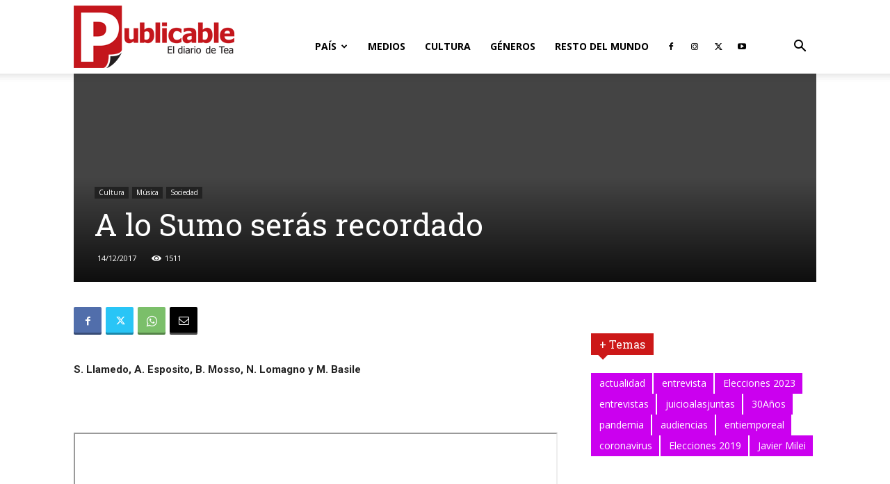

--- FILE ---
content_type: text/html; charset=UTF-8
request_url: https://diariopublicable.com/2017/12/14/a-lo-sumo-seras-recordado-7742/
body_size: 21663
content:
<!doctype html >
<!--[if IE 8]>    <html class="ie8" lang="en"> <![endif]-->
<!--[if IE 9]>    <html class="ie9" lang="en"> <![endif]-->
<!--[if gt IE 8]><!--> <html lang="es-AR"> <!--<![endif]-->
<head>
    <title>A lo Sumo serás recordado | Diario Publicable</title>
    <meta charset="UTF-8" />
    <meta name="viewport" content="width=device-width, initial-scale=1.0">
    <link rel="pingback" href="https://diariopublicable.com/xmlrpc.php" />
    <meta name='robots' content='index, follow, max-image-preview:large, max-snippet:-1, max-video-preview:-1' />
	<style>img:is([sizes="auto" i], [sizes^="auto," i]) { contain-intrinsic-size: 3000px 1500px }</style>
	<link rel="icon" type="image/png" href="https://diariopublicable.com/wp-content/uploads/2019/04/Rlogo16x16.png"><link rel="apple-touch-icon" sizes="76x76" href="https://diariopublicable.com/wp-content/uploads/2019/06/iconpx76.png"/><link rel="apple-touch-icon" sizes="120x120" href="https://diariopublicable.com/wp-content/uploads/2019/06/iconpx120.png"/><link rel="apple-touch-icon" sizes="152x152" href="https://diariopublicable.com/wp-content/uploads/2019/06/iconpx152.png"/><link rel="apple-touch-icon" sizes="114x114" href="https://diariopublicable.com/wp-content/uploads/2019/06/iconpx114.png"/><link rel="apple-touch-icon" sizes="144x144" href="https://diariopublicable.com/wp-content/uploads/2019/06/iconpx144.png"/>
	<!-- This site is optimized with the Yoast SEO plugin v26.7 - https://yoast.com/wordpress/plugins/seo/ -->
	<link rel="canonical" href="https://diariopublicable.com/2017/12/14/a-lo-sumo-seras-recordado-7742/" />
	<meta property="og:locale" content="es_ES" />
	<meta property="og:type" content="article" />
	<meta property="og:title" content="A lo Sumo serás recordado | Diario Publicable" />
	<meta property="og:description" content="El ex integrante de la banda, Geniol, el productor Gustavo Santucho y los artistas Marcelo Gillespi y Willy Crook recuerdan al hito de los ’80." />
	<meta property="og:url" content="https://diariopublicable.com/2017/12/14/a-lo-sumo-seras-recordado-7742/" />
	<meta property="og:site_name" content="Diario Publicable" />
	<meta property="article:publisher" content="http://facebook.com/publicableTyD" />
	<meta property="article:published_time" content="2017-12-14T19:01:28+00:00" />
	<meta property="article:modified_time" content="2026-01-13T06:19:02+00:00" />
	<meta property="og:image" content="https://diariopublicable.com/wp-content/uploads/2019/04/Rlogo544x180.png" />
	<meta property="og:image:width" content="544" />
	<meta property="og:image:height" content="180" />
	<meta property="og:image:type" content="image/png" />
	<meta name="author" content="Mariana Roveta" />
	<meta name="twitter:card" content="summary_large_image" />
	<meta name="twitter:creator" content="@PublicableTyD" />
	<meta name="twitter:site" content="@PublicableTyD" />
	<meta name="twitter:label1" content="Escrito por" />
	<meta name="twitter:data1" content="Mariana Roveta" />
	<meta name="twitter:label2" content="Tiempo de lectura" />
	<meta name="twitter:data2" content="1 minuto" />
	<script type="application/ld+json" class="yoast-schema-graph">{"@context":"https://schema.org","@graph":[{"@type":"Article","@id":"https://diariopublicable.com/2017/12/14/a-lo-sumo-seras-recordado-7742/#article","isPartOf":{"@id":"https://diariopublicable.com/2017/12/14/a-lo-sumo-seras-recordado-7742/"},"author":{"name":"Mariana Roveta","@id":"https://diariopublicable.com/#/schema/person/eddc1b9cacbcebba4fc8c2f6c6464833"},"headline":"A lo Sumo serás recordado","datePublished":"2017-12-14T19:01:28+00:00","dateModified":"2026-01-13T06:19:02+00:00","mainEntityOfPage":{"@id":"https://diariopublicable.com/2017/12/14/a-lo-sumo-seras-recordado-7742/"},"wordCount":246,"publisher":{"@id":"https://diariopublicable.com/#organization"},"image":{"@id":"https://diariopublicable.com/2017/12/14/a-lo-sumo-seras-recordado-7742/#primaryimage"},"thumbnailUrl":"","articleSection":["Cultura","Música","Sociedad"],"inLanguage":"es-AR"},{"@type":"WebPage","@id":"https://diariopublicable.com/2017/12/14/a-lo-sumo-seras-recordado-7742/","url":"https://diariopublicable.com/2017/12/14/a-lo-sumo-seras-recordado-7742/","name":"A lo Sumo serás recordado | Diario Publicable","isPartOf":{"@id":"https://diariopublicable.com/#website"},"primaryImageOfPage":{"@id":"https://diariopublicable.com/2017/12/14/a-lo-sumo-seras-recordado-7742/#primaryimage"},"image":{"@id":"https://diariopublicable.com/2017/12/14/a-lo-sumo-seras-recordado-7742/#primaryimage"},"thumbnailUrl":"","datePublished":"2017-12-14T19:01:28+00:00","dateModified":"2026-01-13T06:19:02+00:00","breadcrumb":{"@id":"https://diariopublicable.com/2017/12/14/a-lo-sumo-seras-recordado-7742/#breadcrumb"},"inLanguage":"es-AR","potentialAction":[{"@type":"ReadAction","target":["https://diariopublicable.com/2017/12/14/a-lo-sumo-seras-recordado-7742/"]}]},{"@type":"ImageObject","inLanguage":"es-AR","@id":"https://diariopublicable.com/2017/12/14/a-lo-sumo-seras-recordado-7742/#primaryimage","url":"","contentUrl":""},{"@type":"BreadcrumbList","@id":"https://diariopublicable.com/2017/12/14/a-lo-sumo-seras-recordado-7742/#breadcrumb","itemListElement":[{"@type":"ListItem","position":1,"name":"Inicio","item":"https://diariopublicable.com/"},{"@type":"ListItem","position":2,"name":"A lo Sumo serás recordado"}]},{"@type":"WebSite","@id":"https://diariopublicable.com/#website","url":"https://diariopublicable.com/","name":"Diario Publicable","description":"El diario de Tea","publisher":{"@id":"https://diariopublicable.com/#organization"},"potentialAction":[{"@type":"SearchAction","target":{"@type":"EntryPoint","urlTemplate":"https://diariopublicable.com/?s={search_term_string}"},"query-input":{"@type":"PropertyValueSpecification","valueRequired":true,"valueName":"search_term_string"}}],"inLanguage":"es-AR"},{"@type":"Organization","@id":"https://diariopublicable.com/#organization","name":"Diario Publicable","url":"https://diariopublicable.com/","logo":{"@type":"ImageObject","inLanguage":"es-AR","@id":"https://diariopublicable.com/#/schema/logo/image/","url":"https://diariopublicable.com/wp-content/uploads/2019/04/Rlogo544x180.png","contentUrl":"https://diariopublicable.com/wp-content/uploads/2019/04/Rlogo544x180.png","width":544,"height":180,"caption":"Diario Publicable"},"image":{"@id":"https://diariopublicable.com/#/schema/logo/image/"},"sameAs":["http://facebook.com/publicableTyD","https://x.com/PublicableTyD"]},{"@type":"Person","@id":"https://diariopublicable.com/#/schema/person/eddc1b9cacbcebba4fc8c2f6c6464833","name":"Mariana Roveta"}]}</script>
	<!-- / Yoast SEO plugin. -->


<link rel='dns-prefetch' href='//fonts.googleapis.com' />
<link rel='stylesheet' id='sbi_styles-css' href='https://diariopublicable.com/wp-content/plugins/instagram-feed/css/sbi-styles.min.css?ver=6.10.0' type='text/css' media='all' />
<link rel='stylesheet' id='wp-block-library-css' href='https://diariopublicable.com/wp-includes/css/dist/block-library/style.min.css?ver=6.7.4' type='text/css' media='all' />
<style id='classic-theme-styles-inline-css' type='text/css'>
/*! This file is auto-generated */
.wp-block-button__link{color:#fff;background-color:#32373c;border-radius:9999px;box-shadow:none;text-decoration:none;padding:calc(.667em + 2px) calc(1.333em + 2px);font-size:1.125em}.wp-block-file__button{background:#32373c;color:#fff;text-decoration:none}
</style>
<style id='global-styles-inline-css' type='text/css'>
:root{--wp--preset--aspect-ratio--square: 1;--wp--preset--aspect-ratio--4-3: 4/3;--wp--preset--aspect-ratio--3-4: 3/4;--wp--preset--aspect-ratio--3-2: 3/2;--wp--preset--aspect-ratio--2-3: 2/3;--wp--preset--aspect-ratio--16-9: 16/9;--wp--preset--aspect-ratio--9-16: 9/16;--wp--preset--color--black: #000000;--wp--preset--color--cyan-bluish-gray: #abb8c3;--wp--preset--color--white: #ffffff;--wp--preset--color--pale-pink: #f78da7;--wp--preset--color--vivid-red: #cf2e2e;--wp--preset--color--luminous-vivid-orange: #ff6900;--wp--preset--color--luminous-vivid-amber: #fcb900;--wp--preset--color--light-green-cyan: #7bdcb5;--wp--preset--color--vivid-green-cyan: #00d084;--wp--preset--color--pale-cyan-blue: #8ed1fc;--wp--preset--color--vivid-cyan-blue: #0693e3;--wp--preset--color--vivid-purple: #9b51e0;--wp--preset--gradient--vivid-cyan-blue-to-vivid-purple: linear-gradient(135deg,rgba(6,147,227,1) 0%,rgb(155,81,224) 100%);--wp--preset--gradient--light-green-cyan-to-vivid-green-cyan: linear-gradient(135deg,rgb(122,220,180) 0%,rgb(0,208,130) 100%);--wp--preset--gradient--luminous-vivid-amber-to-luminous-vivid-orange: linear-gradient(135deg,rgba(252,185,0,1) 0%,rgba(255,105,0,1) 100%);--wp--preset--gradient--luminous-vivid-orange-to-vivid-red: linear-gradient(135deg,rgba(255,105,0,1) 0%,rgb(207,46,46) 100%);--wp--preset--gradient--very-light-gray-to-cyan-bluish-gray: linear-gradient(135deg,rgb(238,238,238) 0%,rgb(169,184,195) 100%);--wp--preset--gradient--cool-to-warm-spectrum: linear-gradient(135deg,rgb(74,234,220) 0%,rgb(151,120,209) 20%,rgb(207,42,186) 40%,rgb(238,44,130) 60%,rgb(251,105,98) 80%,rgb(254,248,76) 100%);--wp--preset--gradient--blush-light-purple: linear-gradient(135deg,rgb(255,206,236) 0%,rgb(152,150,240) 100%);--wp--preset--gradient--blush-bordeaux: linear-gradient(135deg,rgb(254,205,165) 0%,rgb(254,45,45) 50%,rgb(107,0,62) 100%);--wp--preset--gradient--luminous-dusk: linear-gradient(135deg,rgb(255,203,112) 0%,rgb(199,81,192) 50%,rgb(65,88,208) 100%);--wp--preset--gradient--pale-ocean: linear-gradient(135deg,rgb(255,245,203) 0%,rgb(182,227,212) 50%,rgb(51,167,181) 100%);--wp--preset--gradient--electric-grass: linear-gradient(135deg,rgb(202,248,128) 0%,rgb(113,206,126) 100%);--wp--preset--gradient--midnight: linear-gradient(135deg,rgb(2,3,129) 0%,rgb(40,116,252) 100%);--wp--preset--font-size--small: 11px;--wp--preset--font-size--medium: 20px;--wp--preset--font-size--large: 32px;--wp--preset--font-size--x-large: 42px;--wp--preset--font-size--regular: 15px;--wp--preset--font-size--larger: 50px;--wp--preset--spacing--20: 0.44rem;--wp--preset--spacing--30: 0.67rem;--wp--preset--spacing--40: 1rem;--wp--preset--spacing--50: 1.5rem;--wp--preset--spacing--60: 2.25rem;--wp--preset--spacing--70: 3.38rem;--wp--preset--spacing--80: 5.06rem;--wp--preset--shadow--natural: 6px 6px 9px rgba(0, 0, 0, 0.2);--wp--preset--shadow--deep: 12px 12px 50px rgba(0, 0, 0, 0.4);--wp--preset--shadow--sharp: 6px 6px 0px rgba(0, 0, 0, 0.2);--wp--preset--shadow--outlined: 6px 6px 0px -3px rgba(255, 255, 255, 1), 6px 6px rgba(0, 0, 0, 1);--wp--preset--shadow--crisp: 6px 6px 0px rgba(0, 0, 0, 1);}:where(.is-layout-flex){gap: 0.5em;}:where(.is-layout-grid){gap: 0.5em;}body .is-layout-flex{display: flex;}.is-layout-flex{flex-wrap: wrap;align-items: center;}.is-layout-flex > :is(*, div){margin: 0;}body .is-layout-grid{display: grid;}.is-layout-grid > :is(*, div){margin: 0;}:where(.wp-block-columns.is-layout-flex){gap: 2em;}:where(.wp-block-columns.is-layout-grid){gap: 2em;}:where(.wp-block-post-template.is-layout-flex){gap: 1.25em;}:where(.wp-block-post-template.is-layout-grid){gap: 1.25em;}.has-black-color{color: var(--wp--preset--color--black) !important;}.has-cyan-bluish-gray-color{color: var(--wp--preset--color--cyan-bluish-gray) !important;}.has-white-color{color: var(--wp--preset--color--white) !important;}.has-pale-pink-color{color: var(--wp--preset--color--pale-pink) !important;}.has-vivid-red-color{color: var(--wp--preset--color--vivid-red) !important;}.has-luminous-vivid-orange-color{color: var(--wp--preset--color--luminous-vivid-orange) !important;}.has-luminous-vivid-amber-color{color: var(--wp--preset--color--luminous-vivid-amber) !important;}.has-light-green-cyan-color{color: var(--wp--preset--color--light-green-cyan) !important;}.has-vivid-green-cyan-color{color: var(--wp--preset--color--vivid-green-cyan) !important;}.has-pale-cyan-blue-color{color: var(--wp--preset--color--pale-cyan-blue) !important;}.has-vivid-cyan-blue-color{color: var(--wp--preset--color--vivid-cyan-blue) !important;}.has-vivid-purple-color{color: var(--wp--preset--color--vivid-purple) !important;}.has-black-background-color{background-color: var(--wp--preset--color--black) !important;}.has-cyan-bluish-gray-background-color{background-color: var(--wp--preset--color--cyan-bluish-gray) !important;}.has-white-background-color{background-color: var(--wp--preset--color--white) !important;}.has-pale-pink-background-color{background-color: var(--wp--preset--color--pale-pink) !important;}.has-vivid-red-background-color{background-color: var(--wp--preset--color--vivid-red) !important;}.has-luminous-vivid-orange-background-color{background-color: var(--wp--preset--color--luminous-vivid-orange) !important;}.has-luminous-vivid-amber-background-color{background-color: var(--wp--preset--color--luminous-vivid-amber) !important;}.has-light-green-cyan-background-color{background-color: var(--wp--preset--color--light-green-cyan) !important;}.has-vivid-green-cyan-background-color{background-color: var(--wp--preset--color--vivid-green-cyan) !important;}.has-pale-cyan-blue-background-color{background-color: var(--wp--preset--color--pale-cyan-blue) !important;}.has-vivid-cyan-blue-background-color{background-color: var(--wp--preset--color--vivid-cyan-blue) !important;}.has-vivid-purple-background-color{background-color: var(--wp--preset--color--vivid-purple) !important;}.has-black-border-color{border-color: var(--wp--preset--color--black) !important;}.has-cyan-bluish-gray-border-color{border-color: var(--wp--preset--color--cyan-bluish-gray) !important;}.has-white-border-color{border-color: var(--wp--preset--color--white) !important;}.has-pale-pink-border-color{border-color: var(--wp--preset--color--pale-pink) !important;}.has-vivid-red-border-color{border-color: var(--wp--preset--color--vivid-red) !important;}.has-luminous-vivid-orange-border-color{border-color: var(--wp--preset--color--luminous-vivid-orange) !important;}.has-luminous-vivid-amber-border-color{border-color: var(--wp--preset--color--luminous-vivid-amber) !important;}.has-light-green-cyan-border-color{border-color: var(--wp--preset--color--light-green-cyan) !important;}.has-vivid-green-cyan-border-color{border-color: var(--wp--preset--color--vivid-green-cyan) !important;}.has-pale-cyan-blue-border-color{border-color: var(--wp--preset--color--pale-cyan-blue) !important;}.has-vivid-cyan-blue-border-color{border-color: var(--wp--preset--color--vivid-cyan-blue) !important;}.has-vivid-purple-border-color{border-color: var(--wp--preset--color--vivid-purple) !important;}.has-vivid-cyan-blue-to-vivid-purple-gradient-background{background: var(--wp--preset--gradient--vivid-cyan-blue-to-vivid-purple) !important;}.has-light-green-cyan-to-vivid-green-cyan-gradient-background{background: var(--wp--preset--gradient--light-green-cyan-to-vivid-green-cyan) !important;}.has-luminous-vivid-amber-to-luminous-vivid-orange-gradient-background{background: var(--wp--preset--gradient--luminous-vivid-amber-to-luminous-vivid-orange) !important;}.has-luminous-vivid-orange-to-vivid-red-gradient-background{background: var(--wp--preset--gradient--luminous-vivid-orange-to-vivid-red) !important;}.has-very-light-gray-to-cyan-bluish-gray-gradient-background{background: var(--wp--preset--gradient--very-light-gray-to-cyan-bluish-gray) !important;}.has-cool-to-warm-spectrum-gradient-background{background: var(--wp--preset--gradient--cool-to-warm-spectrum) !important;}.has-blush-light-purple-gradient-background{background: var(--wp--preset--gradient--blush-light-purple) !important;}.has-blush-bordeaux-gradient-background{background: var(--wp--preset--gradient--blush-bordeaux) !important;}.has-luminous-dusk-gradient-background{background: var(--wp--preset--gradient--luminous-dusk) !important;}.has-pale-ocean-gradient-background{background: var(--wp--preset--gradient--pale-ocean) !important;}.has-electric-grass-gradient-background{background: var(--wp--preset--gradient--electric-grass) !important;}.has-midnight-gradient-background{background: var(--wp--preset--gradient--midnight) !important;}.has-small-font-size{font-size: var(--wp--preset--font-size--small) !important;}.has-medium-font-size{font-size: var(--wp--preset--font-size--medium) !important;}.has-large-font-size{font-size: var(--wp--preset--font-size--large) !important;}.has-x-large-font-size{font-size: var(--wp--preset--font-size--x-large) !important;}
:where(.wp-block-post-template.is-layout-flex){gap: 1.25em;}:where(.wp-block-post-template.is-layout-grid){gap: 1.25em;}
:where(.wp-block-columns.is-layout-flex){gap: 2em;}:where(.wp-block-columns.is-layout-grid){gap: 2em;}
:root :where(.wp-block-pullquote){font-size: 1.5em;line-height: 1.6;}
</style>
<link rel='stylesheet' id='td-plugin-multi-purpose-css' href='https://diariopublicable.com/wp-content/plugins/td-composer/td-multi-purpose/style.css?ver=9c5a7338c90cbd82cb580e34cffb127f' type='text/css' media='all' />
<link rel='stylesheet' id='google-fonts-style-css' href='https://fonts.googleapis.com/css?family=Roboto+Slab%3A400%2C800%7COpen+Sans%3A400%2C600%2C700%2C800%7CRoboto%3A400%2C600%2C700%2C800&#038;display=swap&#038;ver=12.7.4' type='text/css' media='all' />
<link rel='stylesheet' id='td-theme-css' href='https://diariopublicable.com/wp-content/themes/Newspaper/style.css?ver=12.7.4' type='text/css' media='all' />
<style id='td-theme-inline-css' type='text/css'>@media (max-width:767px){.td-header-desktop-wrap{display:none}}@media (min-width:767px){.td-header-mobile-wrap{display:none}}</style>
<link rel='stylesheet' id='td-legacy-framework-front-style-css' href='https://diariopublicable.com/wp-content/plugins/td-composer/legacy/Newspaper/assets/css/td_legacy_main.css?ver=9c5a7338c90cbd82cb580e34cffb127f' type='text/css' media='all' />
<link rel='stylesheet' id='td-standard-pack-framework-front-style-css' href='https://diariopublicable.com/wp-content/plugins/td-standard-pack/Newspaper/assets/css/td_standard_pack_main.css?ver=1314111a2e147bac488ccdd97e4704ff' type='text/css' media='all' />
<link rel='stylesheet' id='tdb_style_cloud_templates_front-css' href='https://diariopublicable.com/wp-content/plugins/td-cloud-library/assets/css/tdb_main.css?ver=496e217dc78570a2932146e73f7c4a14' type='text/css' media='all' />
<script type="text/javascript" src="https://diariopublicable.com/wp-includes/js/jquery/jquery.min.js?ver=3.7.1" id="jquery-core-js"></script>
<script type="text/javascript" src="https://diariopublicable.com/wp-includes/js/jquery/jquery-migrate.min.js?ver=3.4.1" id="jquery-migrate-js"></script>
<link rel="https://api.w.org/" href="https://diariopublicable.com/wp-json/" /><link rel="alternate" title="JSON" type="application/json" href="https://diariopublicable.com/wp-json/wp/v2/posts/1318" /><link rel='shortlink' href='https://diariopublicable.com/?p=1318' />
<link rel="alternate" title="oEmbed (JSON)" type="application/json+oembed" href="https://diariopublicable.com/wp-json/oembed/1.0/embed?url=https%3A%2F%2Fdiariopublicable.com%2F2017%2F12%2F14%2Fa-lo-sumo-seras-recordado-7742%2F" />
<link rel="alternate" title="oEmbed (XML)" type="text/xml+oembed" href="https://diariopublicable.com/wp-json/oembed/1.0/embed?url=https%3A%2F%2Fdiariopublicable.com%2F2017%2F12%2F14%2Fa-lo-sumo-seras-recordado-7742%2F&#038;format=xml" />
    <script>
        window.tdb_global_vars = {"wpRestUrl":"https:\/\/diariopublicable.com\/wp-json\/","permalinkStructure":"\/%year%\/%monthnum%\/%day%\/%postname%\/"};
        window.tdb_p_autoload_vars = {"isAjax":false,"isAdminBarShowing":false,"autoloadStatus":"off","origPostEditUrl":null};
    </script>
    
    <style id="tdb-global-colors">:root{--accent-color:#fff}</style>

    
	
<!-- JS generated by theme -->

<script type="text/javascript" id="td-generated-header-js">
    
    

	    var tdBlocksArray = []; //here we store all the items for the current page

	    // td_block class - each ajax block uses a object of this class for requests
	    function tdBlock() {
		    this.id = '';
		    this.block_type = 1; //block type id (1-234 etc)
		    this.atts = '';
		    this.td_column_number = '';
		    this.td_current_page = 1; //
		    this.post_count = 0; //from wp
		    this.found_posts = 0; //from wp
		    this.max_num_pages = 0; //from wp
		    this.td_filter_value = ''; //current live filter value
		    this.is_ajax_running = false;
		    this.td_user_action = ''; // load more or infinite loader (used by the animation)
		    this.header_color = '';
		    this.ajax_pagination_infinite_stop = ''; //show load more at page x
	    }

        // td_js_generator - mini detector
        ( function () {
            var htmlTag = document.getElementsByTagName("html")[0];

	        if ( navigator.userAgent.indexOf("MSIE 10.0") > -1 ) {
                htmlTag.className += ' ie10';
            }

            if ( !!navigator.userAgent.match(/Trident.*rv\:11\./) ) {
                htmlTag.className += ' ie11';
            }

	        if ( navigator.userAgent.indexOf("Edge") > -1 ) {
                htmlTag.className += ' ieEdge';
            }

            if ( /(iPad|iPhone|iPod)/g.test(navigator.userAgent) ) {
                htmlTag.className += ' td-md-is-ios';
            }

            var user_agent = navigator.userAgent.toLowerCase();
            if ( user_agent.indexOf("android") > -1 ) {
                htmlTag.className += ' td-md-is-android';
            }

            if ( -1 !== navigator.userAgent.indexOf('Mac OS X')  ) {
                htmlTag.className += ' td-md-is-os-x';
            }

            if ( /chrom(e|ium)/.test(navigator.userAgent.toLowerCase()) ) {
               htmlTag.className += ' td-md-is-chrome';
            }

            if ( -1 !== navigator.userAgent.indexOf('Firefox') ) {
                htmlTag.className += ' td-md-is-firefox';
            }

            if ( -1 !== navigator.userAgent.indexOf('Safari') && -1 === navigator.userAgent.indexOf('Chrome') ) {
                htmlTag.className += ' td-md-is-safari';
            }

            if( -1 !== navigator.userAgent.indexOf('IEMobile') ){
                htmlTag.className += ' td-md-is-iemobile';
            }

        })();

        var tdLocalCache = {};

        ( function () {
            "use strict";

            tdLocalCache = {
                data: {},
                remove: function (resource_id) {
                    delete tdLocalCache.data[resource_id];
                },
                exist: function (resource_id) {
                    return tdLocalCache.data.hasOwnProperty(resource_id) && tdLocalCache.data[resource_id] !== null;
                },
                get: function (resource_id) {
                    return tdLocalCache.data[resource_id];
                },
                set: function (resource_id, cachedData) {
                    tdLocalCache.remove(resource_id);
                    tdLocalCache.data[resource_id] = cachedData;
                }
            };
        })();

    
    
var td_viewport_interval_list=[{"limitBottom":767,"sidebarWidth":228},{"limitBottom":1018,"sidebarWidth":300},{"limitBottom":1140,"sidebarWidth":324}];
var tdc_is_installed="yes";
var tdc_domain_active=false;
var td_ajax_url="https:\/\/diariopublicable.com\/wp-admin\/admin-ajax.php?td_theme_name=Newspaper&v=12.7.4";
var td_get_template_directory_uri="https:\/\/diariopublicable.com\/wp-content\/plugins\/td-composer\/legacy\/common";
var tds_snap_menu="snap";
var tds_logo_on_sticky="show_header_logo";
var tds_header_style="7";
var td_please_wait="Por favor espera...";
var td_email_user_pass_incorrect="Usuario o contrase\u00f1a incorrecta!";
var td_email_user_incorrect="Correo electr\u00f3nico o nombre de usuario incorrecto!";
var td_email_incorrect="Email incorrecto!";
var td_user_incorrect="Username incorrect!";
var td_email_user_empty="Email or username empty!";
var td_pass_empty="Pass empty!";
var td_pass_pattern_incorrect="Invalid Pass Pattern!";
var td_retype_pass_incorrect="Retyped Pass incorrect!";
var tds_more_articles_on_post_enable="";
var tds_more_articles_on_post_time_to_wait="";
var tds_more_articles_on_post_pages_distance_from_top=0;
var tds_captcha="";
var tds_theme_color_site_wide="#cc2e2e";
var tds_smart_sidebar="";
var tdThemeName="Newspaper";
var tdThemeNameWl="Newspaper";
var td_magnific_popup_translation_tPrev="Anterior (tecla de flecha izquierda)";
var td_magnific_popup_translation_tNext="Siguiente (tecla de flecha derecha)";
var td_magnific_popup_translation_tCounter="%curr% de %total%";
var td_magnific_popup_translation_ajax_tError="El contenido de %url% no pudo cargarse.";
var td_magnific_popup_translation_image_tError="La imagen #%curr% no pudo cargarse.";
var tdBlockNonce="eca3762506";
var tdMobileMenu="enabled";
var tdMobileSearch="enabled";
var tdDateNamesI18n={"month_names":["enero","febrero","marzo","abril","mayo","junio","julio","agosto","septiembre","octubre","noviembre","diciembre"],"month_names_short":["Ene","Feb","Mar","Abr","May","Jun","Jul","Ago","Sep","Oct","Nov","Dic"],"day_names":["domingo","lunes","martes","mi\u00e9rcoles","jueves","viernes","s\u00e1bado"],"day_names_short":["dom","lun","mar","mi\u00e9","jue","vie","s\u00e1b"]};
var tdb_modal_confirm="Save";
var tdb_modal_cancel="Cancel";
var tdb_modal_confirm_alt="Yes";
var tdb_modal_cancel_alt="No";
var td_deploy_mode="deploy";
var td_ad_background_click_link="";
var td_ad_background_click_target="";
</script>


<!-- Header style compiled by theme -->

<style>:root{--td_theme_color:#cc2e2e;--td_slider_text:rgba(204,46,46,0.7);--td_mobile_gradient_one_mob:#333145;--td_mobile_gradient_two_mob:#d63b41}.td-header-style-12 .td-header-menu-wrap-full,.td-header-style-12 .td-affix,.td-grid-style-1.td-hover-1 .td-big-grid-post:hover .td-post-category,.td-grid-style-5.td-hover-1 .td-big-grid-post:hover .td-post-category,.td_category_template_3 .td-current-sub-category,.td_category_template_8 .td-category-header .td-category a.td-current-sub-category,.td_category_template_4 .td-category-siblings .td-category a:hover,.td_block_big_grid_9.td-grid-style-1 .td-post-category,.td_block_big_grid_9.td-grid-style-5 .td-post-category,.td-grid-style-6.td-hover-1 .td-module-thumb:after,.tdm-menu-active-style5 .td-header-menu-wrap .sf-menu>.current-menu-item>a,.tdm-menu-active-style5 .td-header-menu-wrap .sf-menu>.current-menu-ancestor>a,.tdm-menu-active-style5 .td-header-menu-wrap .sf-menu>.current-category-ancestor>a,.tdm-menu-active-style5 .td-header-menu-wrap .sf-menu>li>a:hover,.tdm-menu-active-style5 .td-header-menu-wrap .sf-menu>.sfHover>a{background-color:#cc2e2e}.td_mega_menu_sub_cats .cur-sub-cat,.td-mega-span h3 a:hover,.td_mod_mega_menu:hover .entry-title a,.header-search-wrap .result-msg a:hover,.td-header-top-menu .td-drop-down-search .td_module_wrap:hover .entry-title a,.td-header-top-menu .td-icon-search:hover,.td-header-wrap .result-msg a:hover,.top-header-menu li a:hover,.top-header-menu .current-menu-item>a,.top-header-menu .current-menu-ancestor>a,.top-header-menu .current-category-ancestor>a,.td-social-icon-wrap>a:hover,.td-header-sp-top-widget .td-social-icon-wrap a:hover,.td_mod_related_posts:hover h3>a,.td-post-template-11 .td-related-title .td-related-left:hover,.td-post-template-11 .td-related-title .td-related-right:hover,.td-post-template-11 .td-related-title .td-cur-simple-item,.td-post-template-11 .td_block_related_posts .td-next-prev-wrap a:hover,.td-category-header .td-pulldown-category-filter-link:hover,.td-category-siblings .td-subcat-dropdown a:hover,.td-category-siblings .td-subcat-dropdown a.td-current-sub-category,.footer-text-wrap .footer-email-wrap a,.footer-social-wrap a:hover,.td_module_17 .td-read-more a:hover,.td_module_18 .td-read-more a:hover,.td_module_19 .td-post-author-name a:hover,.td-pulldown-syle-2 .td-subcat-dropdown:hover .td-subcat-more span,.td-pulldown-syle-2 .td-subcat-dropdown:hover .td-subcat-more i,.td-pulldown-syle-3 .td-subcat-dropdown:hover .td-subcat-more span,.td-pulldown-syle-3 .td-subcat-dropdown:hover .td-subcat-more i,.tdm-menu-active-style3 .tdm-header.td-header-wrap .sf-menu>.current-category-ancestor>a,.tdm-menu-active-style3 .tdm-header.td-header-wrap .sf-menu>.current-menu-ancestor>a,.tdm-menu-active-style3 .tdm-header.td-header-wrap .sf-menu>.current-menu-item>a,.tdm-menu-active-style3 .tdm-header.td-header-wrap .sf-menu>.sfHover>a,.tdm-menu-active-style3 .tdm-header.td-header-wrap .sf-menu>li>a:hover{color:#cc2e2e}.td-mega-menu-page .wpb_content_element ul li a:hover,.td-theme-wrap .td-aj-search-results .td_module_wrap:hover .entry-title a,.td-theme-wrap .header-search-wrap .result-msg a:hover{color:#cc2e2e!important}.td_category_template_8 .td-category-header .td-category a.td-current-sub-category,.td_category_template_4 .td-category-siblings .td-category a:hover,.tdm-menu-active-style4 .tdm-header .sf-menu>.current-menu-item>a,.tdm-menu-active-style4 .tdm-header .sf-menu>.current-menu-ancestor>a,.tdm-menu-active-style4 .tdm-header .sf-menu>.current-category-ancestor>a,.tdm-menu-active-style4 .tdm-header .sf-menu>li>a:hover,.tdm-menu-active-style4 .tdm-header .sf-menu>.sfHover>a{border-color:#cc2e2e}.block-title>span,.block-title>a,.widgettitle,body .td-trending-now-title,.wpb_tabs li a,.vc_tta-container .vc_tta-color-grey.vc_tta-tabs-position-top.vc_tta-style-classic .vc_tta-tabs-container .vc_tta-tab>a,.td-theme-wrap .td-related-title a,.woocommerce div.product .woocommerce-tabs ul.tabs li a,.woocommerce .product .products h2:not(.woocommerce-loop-product__title),.td-theme-wrap .td-block-title{font-family:"Roboto Slab"}.td_module_wrap .td-module-title{font-family:"Roboto Slab"}.td_block_trending_now .entry-title,.td-theme-slider .td-module-title,.td-big-grid-post .entry-title{font-family:"Roboto Slab"}.post .td-post-header .entry-title{font-family:"Roboto Slab"}:root{--td_theme_color:#cc2e2e;--td_slider_text:rgba(204,46,46,0.7);--td_mobile_gradient_one_mob:#333145;--td_mobile_gradient_two_mob:#d63b41}.td-header-style-12 .td-header-menu-wrap-full,.td-header-style-12 .td-affix,.td-grid-style-1.td-hover-1 .td-big-grid-post:hover .td-post-category,.td-grid-style-5.td-hover-1 .td-big-grid-post:hover .td-post-category,.td_category_template_3 .td-current-sub-category,.td_category_template_8 .td-category-header .td-category a.td-current-sub-category,.td_category_template_4 .td-category-siblings .td-category a:hover,.td_block_big_grid_9.td-grid-style-1 .td-post-category,.td_block_big_grid_9.td-grid-style-5 .td-post-category,.td-grid-style-6.td-hover-1 .td-module-thumb:after,.tdm-menu-active-style5 .td-header-menu-wrap .sf-menu>.current-menu-item>a,.tdm-menu-active-style5 .td-header-menu-wrap .sf-menu>.current-menu-ancestor>a,.tdm-menu-active-style5 .td-header-menu-wrap .sf-menu>.current-category-ancestor>a,.tdm-menu-active-style5 .td-header-menu-wrap .sf-menu>li>a:hover,.tdm-menu-active-style5 .td-header-menu-wrap .sf-menu>.sfHover>a{background-color:#cc2e2e}.td_mega_menu_sub_cats .cur-sub-cat,.td-mega-span h3 a:hover,.td_mod_mega_menu:hover .entry-title a,.header-search-wrap .result-msg a:hover,.td-header-top-menu .td-drop-down-search .td_module_wrap:hover .entry-title a,.td-header-top-menu .td-icon-search:hover,.td-header-wrap .result-msg a:hover,.top-header-menu li a:hover,.top-header-menu .current-menu-item>a,.top-header-menu .current-menu-ancestor>a,.top-header-menu .current-category-ancestor>a,.td-social-icon-wrap>a:hover,.td-header-sp-top-widget .td-social-icon-wrap a:hover,.td_mod_related_posts:hover h3>a,.td-post-template-11 .td-related-title .td-related-left:hover,.td-post-template-11 .td-related-title .td-related-right:hover,.td-post-template-11 .td-related-title .td-cur-simple-item,.td-post-template-11 .td_block_related_posts .td-next-prev-wrap a:hover,.td-category-header .td-pulldown-category-filter-link:hover,.td-category-siblings .td-subcat-dropdown a:hover,.td-category-siblings .td-subcat-dropdown a.td-current-sub-category,.footer-text-wrap .footer-email-wrap a,.footer-social-wrap a:hover,.td_module_17 .td-read-more a:hover,.td_module_18 .td-read-more a:hover,.td_module_19 .td-post-author-name a:hover,.td-pulldown-syle-2 .td-subcat-dropdown:hover .td-subcat-more span,.td-pulldown-syle-2 .td-subcat-dropdown:hover .td-subcat-more i,.td-pulldown-syle-3 .td-subcat-dropdown:hover .td-subcat-more span,.td-pulldown-syle-3 .td-subcat-dropdown:hover .td-subcat-more i,.tdm-menu-active-style3 .tdm-header.td-header-wrap .sf-menu>.current-category-ancestor>a,.tdm-menu-active-style3 .tdm-header.td-header-wrap .sf-menu>.current-menu-ancestor>a,.tdm-menu-active-style3 .tdm-header.td-header-wrap .sf-menu>.current-menu-item>a,.tdm-menu-active-style3 .tdm-header.td-header-wrap .sf-menu>.sfHover>a,.tdm-menu-active-style3 .tdm-header.td-header-wrap .sf-menu>li>a:hover{color:#cc2e2e}.td-mega-menu-page .wpb_content_element ul li a:hover,.td-theme-wrap .td-aj-search-results .td_module_wrap:hover .entry-title a,.td-theme-wrap .header-search-wrap .result-msg a:hover{color:#cc2e2e!important}.td_category_template_8 .td-category-header .td-category a.td-current-sub-category,.td_category_template_4 .td-category-siblings .td-category a:hover,.tdm-menu-active-style4 .tdm-header .sf-menu>.current-menu-item>a,.tdm-menu-active-style4 .tdm-header .sf-menu>.current-menu-ancestor>a,.tdm-menu-active-style4 .tdm-header .sf-menu>.current-category-ancestor>a,.tdm-menu-active-style4 .tdm-header .sf-menu>li>a:hover,.tdm-menu-active-style4 .tdm-header .sf-menu>.sfHover>a{border-color:#cc2e2e}.block-title>span,.block-title>a,.widgettitle,body .td-trending-now-title,.wpb_tabs li a,.vc_tta-container .vc_tta-color-grey.vc_tta-tabs-position-top.vc_tta-style-classic .vc_tta-tabs-container .vc_tta-tab>a,.td-theme-wrap .td-related-title a,.woocommerce div.product .woocommerce-tabs ul.tabs li a,.woocommerce .product .products h2:not(.woocommerce-loop-product__title),.td-theme-wrap .td-block-title{font-family:"Roboto Slab"}.td_module_wrap .td-module-title{font-family:"Roboto Slab"}.td_block_trending_now .entry-title,.td-theme-slider .td-module-title,.td-big-grid-post .entry-title{font-family:"Roboto Slab"}.post .td-post-header .entry-title{font-family:"Roboto Slab"}</style>

<!-- Google tag (gtag.js) -->
<script async src="https://www.googletagmanager.com/gtag/js?id=G-ZHM7D7ZP6L"></script>
<script>
  window.dataLayer = window.dataLayer || [];
  function gtag(){dataLayer.push(arguments);}
  gtag('js', new Date());

  gtag('config', 'G-ZHM7D7ZP6L');
</script>


<!-- Button style compiled by theme -->

<style>.tdm-btn-style1{background-color:#cc2e2e}.tdm-btn-style2:before{border-color:#cc2e2e}.tdm-btn-style2{color:#cc2e2e}.tdm-btn-style3{-webkit-box-shadow:0 2px 16px #cc2e2e;-moz-box-shadow:0 2px 16px #cc2e2e;box-shadow:0 2px 16px #cc2e2e}.tdm-btn-style3:hover{-webkit-box-shadow:0 4px 26px #cc2e2e;-moz-box-shadow:0 4px 26px #cc2e2e;box-shadow:0 4px 26px #cc2e2e}</style>

	<style id="tdw-css-placeholder"></style></head>

<body class="post-template-default single single-post postid-1318 single-format-standard td-standard-pack a-lo-sumo-seras-recordado-7742 global-block-template-4 single_template_3 td-full-layout" itemscope="itemscope" itemtype="https://schema.org/WebPage">

<div class="td-scroll-up" data-style="style1"><i class="td-icon-menu-up"></i></div>
    <div class="td-menu-background" style="visibility:hidden"></div>
<div id="td-mobile-nav" style="visibility:hidden">
    <div class="td-mobile-container">
        <!-- mobile menu top section -->
        <div class="td-menu-socials-wrap">
            <!-- socials -->
            <div class="td-menu-socials">
                
        <span class="td-social-icon-wrap">
            <a target="_blank" href="http://www.facebook.com/publicableTyD" title="Facebook">
                <i class="td-icon-font td-icon-facebook"></i>
                <span style="display: none">Facebook</span>
            </a>
        </span>
        <span class="td-social-icon-wrap">
            <a target="_blank" href="https://www.instagram.com/publicabletea" title="Instagram">
                <i class="td-icon-font td-icon-instagram"></i>
                <span style="display: none">Instagram</span>
            </a>
        </span>
        <span class="td-social-icon-wrap">
            <a target="_blank" href="http://www.twitter.com/publicableTea" title="Twitter">
                <i class="td-icon-font td-icon-twitter"></i>
                <span style="display: none">Twitter</span>
            </a>
        </span>
        <span class="td-social-icon-wrap">
            <a target="_blank" href="https://www.youtube.com/user/PublicableTyD" title="Youtube">
                <i class="td-icon-font td-icon-youtube"></i>
                <span style="display: none">Youtube</span>
            </a>
        </span>            </div>
            <!-- close button -->
            <div class="td-mobile-close">
                <span><i class="td-icon-close-mobile"></i></span>
            </div>
        </div>

        <!-- login section -->
        
        <!-- menu section -->
        <div class="td-mobile-content">
            <div class="menu-menu-superior-container"><ul id="menu-menu-superior" class="td-mobile-main-menu"><li id="menu-item-2351" class="menu-item menu-item-type-custom menu-item-object-custom menu-item-has-children menu-item-first menu-item-2351"><a>País<i class="td-icon-menu-right td-element-after"></i></a>
<ul class="sub-menu">
	<li id="menu-item-941" class="menu-item menu-item-type-taxonomy menu-item-object-category menu-item-941"><a href="https://diariopublicable.com/category/politica/">Política</a></li>
	<li id="menu-item-940" class="menu-item menu-item-type-taxonomy menu-item-object-category menu-item-940"><a href="https://diariopublicable.com/category/economia/">Economía</a></li>
	<li id="menu-item-942" class="menu-item menu-item-type-taxonomy menu-item-object-category current-post-ancestor current-menu-parent current-post-parent menu-item-942"><a href="https://diariopublicable.com/category/sociedad/">Sociedad</a></li>
	<li id="menu-item-939" class="menu-item menu-item-type-taxonomy menu-item-object-category menu-item-939"><a href="https://diariopublicable.com/category/deportes/">Deportes</a></li>
</ul>
</li>
<li id="menu-item-835" class="menu-item menu-item-type-taxonomy menu-item-object-category menu-item-835"><a href="https://diariopublicable.com/category/medios/">Medios</a></li>
<li id="menu-item-834" class="menu-item menu-item-type-taxonomy menu-item-object-category current-post-ancestor current-menu-parent current-post-parent menu-item-834"><a href="https://diariopublicable.com/category/cultura/">Cultura</a></li>
<li id="menu-item-833" class="menu-item menu-item-type-taxonomy menu-item-object-category menu-item-833"><a href="https://diariopublicable.com/category/genero/">Géneros</a></li>
<li id="menu-item-944" class="menu-item menu-item-type-taxonomy menu-item-object-category menu-item-944"><a href="https://diariopublicable.com/category/resto-del-mundo/">Resto del mundo</a></li>
</ul></div>        </div>
    </div>

    <!-- register/login section -->
    </div><div class="td-search-background" style="visibility:hidden"></div>
<div class="td-search-wrap-mob" style="visibility:hidden">
	<div class="td-drop-down-search">
		<form method="get" class="td-search-form" action="https://diariopublicable.com/">
			<!-- close button -->
			<div class="td-search-close">
				<span><i class="td-icon-close-mobile"></i></span>
			</div>
			<div role="search" class="td-search-input">
				<span>Buscar</span>
				<input id="td-header-search-mob" type="text" value="" name="s" autocomplete="off" />
			</div>
		</form>
		<div id="td-aj-search-mob" class="td-ajax-search-flex"></div>
	</div>
</div>

    <div id="td-outer-wrap" class="td-theme-wrap">
    
        
            <div class="tdc-header-wrap ">

            <!--
Header style 7
-->


<div class="td-header-wrap td-header-style-7 ">
    
    
    <div class="td-header-menu-wrap-full td-container-wrap ">
        
        <div class="td-header-menu-wrap td-header-gradient ">
            <div class="td-container td-header-row td-header-main-menu">
                <div class="td-header-sp-logo">
                            <a class="td-main-logo" href="https://diariopublicable.com/">
            <img class="td-retina-data" data-retina="https://diariopublicable.com/wp-content/uploads/2022/08/Rlogo544x180-300x99-1.png" src="https://diariopublicable.com/wp-content/uploads/2022/08/Rlogo272x90.png" alt="Diario Publicable"  width="272" height="90"/>
            <span class="td-visual-hidden">Diario Publicable</span>
        </a>
                    </div>
                    <div class="td-header-menu-social">
        <span class="td-social-icon-wrap">
            <a target="_blank" href="http://www.facebook.com/publicableTyD" title="Facebook">
                <i class="td-icon-font td-icon-facebook"></i>
                <span style="display: none">Facebook</span>
            </a>
        </span>
        <span class="td-social-icon-wrap">
            <a target="_blank" href="https://www.instagram.com/publicabletea" title="Instagram">
                <i class="td-icon-font td-icon-instagram"></i>
                <span style="display: none">Instagram</span>
            </a>
        </span>
        <span class="td-social-icon-wrap">
            <a target="_blank" href="http://www.twitter.com/publicableTea" title="Twitter">
                <i class="td-icon-font td-icon-twitter"></i>
                <span style="display: none">Twitter</span>
            </a>
        </span>
        <span class="td-social-icon-wrap">
            <a target="_blank" href="https://www.youtube.com/user/PublicableTyD" title="Youtube">
                <i class="td-icon-font td-icon-youtube"></i>
                <span style="display: none">Youtube</span>
            </a>
        </span></div>
    <div class="header-search-wrap">
        <div class="td-search-btns-wrap">
            <a id="td-header-search-button" href="#" role="button" aria-label="Search" class="dropdown-toggle " data-toggle="dropdown"><i class="td-icon-search"></i></a>
                        <a id="td-header-search-button-mob" href="#" aria-label="Search" class="dropdown-toggle " data-toggle="dropdown"><i class="td-icon-search"></i></a>
                    </div>

        <div class="td-drop-down-search" aria-labelledby="td-header-search-button">
            <form method="get" class="td-search-form" action="https://diariopublicable.com/">
                <div role="search" class="td-head-form-search-wrap">
                    <input id="td-header-search" type="text" value="" name="s" autocomplete="off" /><input class="wpb_button wpb_btn-inverse btn" type="submit" id="td-header-search-top" value="Buscar" />
                </div>
            </form>
            <div id="td-aj-search"></div>
        </div>
    </div>

<div id="td-header-menu" role="navigation">
        <div id="td-top-mobile-toggle"><a href="#" role="button" aria-label="Menu"><i class="td-icon-font td-icon-mobile"></i></a></div>
        <div class="td-main-menu-logo td-logo-in-header">
        		<a class="td-mobile-logo td-sticky-header" aria-label="Logo" href="https://diariopublicable.com/">
			<img class="td-retina-data" data-retina="https://diariopublicable.com/wp-content/uploads/2019/06/Rlogo280x96.png" src="https://diariopublicable.com/wp-content/uploads/2019/04/Rlogo.png" alt="Diario Publicable"  width="250" height="69"/>
		</a>
			<a class="td-header-logo td-sticky-header" aria-label="Logo" href="https://diariopublicable.com/">
			<img class="td-retina-data" data-retina="https://diariopublicable.com/wp-content/uploads/2022/08/Rlogo544x180-300x99-1.png" src="https://diariopublicable.com/wp-content/uploads/2022/08/Rlogo272x90.png" alt="Diario Publicable"  width="250" height="69"/>
		</a>
	    </div>
    <div class="menu-menu-superior-container"><ul id="menu-menu-superior-1" class="sf-menu"><li class="menu-item menu-item-type-custom menu-item-object-custom menu-item-has-children menu-item-first td-menu-item td-normal-menu menu-item-2351"><a>País</a>
<ul class="sub-menu">
	<li class="menu-item menu-item-type-taxonomy menu-item-object-category td-menu-item td-normal-menu menu-item-941"><a href="https://diariopublicable.com/category/politica/">Política</a></li>
	<li class="menu-item menu-item-type-taxonomy menu-item-object-category td-menu-item td-normal-menu menu-item-940"><a href="https://diariopublicable.com/category/economia/">Economía</a></li>
	<li class="menu-item menu-item-type-taxonomy menu-item-object-category current-post-ancestor current-menu-parent current-post-parent td-menu-item td-normal-menu menu-item-942"><a href="https://diariopublicable.com/category/sociedad/">Sociedad</a></li>
	<li class="menu-item menu-item-type-taxonomy menu-item-object-category td-menu-item td-normal-menu menu-item-939"><a href="https://diariopublicable.com/category/deportes/">Deportes</a></li>
</ul>
</li>
<li class="menu-item menu-item-type-taxonomy menu-item-object-category td-menu-item td-normal-menu menu-item-835"><a href="https://diariopublicable.com/category/medios/">Medios</a></li>
<li class="menu-item menu-item-type-taxonomy menu-item-object-category current-post-ancestor current-menu-parent current-post-parent td-menu-item td-normal-menu menu-item-834"><a href="https://diariopublicable.com/category/cultura/">Cultura</a></li>
<li class="menu-item menu-item-type-taxonomy menu-item-object-category td-menu-item td-normal-menu menu-item-833"><a href="https://diariopublicable.com/category/genero/">Géneros</a></li>
<li class="menu-item menu-item-type-taxonomy menu-item-object-category td-menu-item td-normal-menu menu-item-944"><a href="https://diariopublicable.com/category/resto-del-mundo/">Resto del mundo</a></li>
</ul></div></div>

            </div>
        </div>
    </div>

    
</div>
            </div>

            
<article id="post-1318" class="td-post-template-3 post-1318 post type-post status-publish format-standard has-post-thumbnail category-cultura category-musica category-sociedad td-container-wrap" itemscope itemtype="https://schema.org/Article">
    <div class="td-post-header td-container">
        <div class="td-crumb-container"></div>
        <div class="td-post-header-holder td-image-gradient">
            <div class="td-post-featured-image"><img width="" height="" class="entry-thumb" src="" alt="" title=""/></div>
            <header class="td-post-title">
                <ul class="td-category"><li class="entry-category"><a  href="https://diariopublicable.com/category/cultura/">Cultura</a></li><li class="entry-category"><a  href="https://diariopublicable.com/category/musica/">Música</a></li><li class="entry-category"><a  href="https://diariopublicable.com/category/sociedad/">Sociedad</a></li></ul>                <h1 class="entry-title">A lo Sumo serás recordado</h1>

                

                <div class="td-module-meta-info">
                                        <span class="td-post-date"><time class="entry-date updated td-module-date" datetime="2017-12-14T16:01:28-03:00" >14/12/2017</time></span>                    <div class="td-post-views"><i class="td-icon-views"></i><span class="td-nr-views-1318">1511</span></div>                                    </div>

            </header>
        </div>
    </div>

    <div class="td-container">
        <div class="td-pb-row">
                                <div class="td-pb-span8 td-main-content" role="main">
                        <div class="td-ss-main-content">
                            
    <div class="td-post-sharing-top"><div id="td_social_sharing_article_top" class="td-post-sharing td-ps-bg td-ps-notext td-ps-bar td-post-sharing-style5 ">
		<style>.td-post-sharing-classic{position:relative;height:20px}.td-post-sharing{margin-left:-3px;margin-right:-3px;font-family:var(--td_default_google_font_1,'Open Sans','Open Sans Regular',sans-serif);z-index:2;white-space:nowrap;opacity:0}.td-post-sharing.td-social-show-all{white-space:normal}.td-js-loaded .td-post-sharing{-webkit-transition:opacity 0.3s;transition:opacity 0.3s;opacity:1}.td-post-sharing-classic+.td-post-sharing{margin-top:15px}@media (max-width:767px){.td-post-sharing-classic+.td-post-sharing{margin-top:8px}}.td-post-sharing-top{margin-bottom:30px}@media (max-width:767px){.td-post-sharing-top{margin-bottom:20px}}.td-post-sharing-bottom{border-style:solid;border-color:#ededed;border-width:1px 0;padding:21px 0;margin-bottom:42px}.td-post-sharing-bottom .td-post-sharing{margin-bottom:-7px}.td-post-sharing-visible,.td-social-sharing-hidden{display:inline-block}.td-social-sharing-hidden ul{display:none}.td-social-show-all .td-pulldown-filter-list{display:inline-block}.td-social-network,.td-social-handler{position:relative;display:inline-block;margin:0 3px 7px;height:40px;min-width:40px;font-size:11px;text-align:center;vertical-align:middle}.td-ps-notext .td-social-network .td-social-but-icon,.td-ps-notext .td-social-handler .td-social-but-icon{border-top-right-radius:2px;border-bottom-right-radius:2px}.td-social-network{color:#000;overflow:hidden}.td-social-network .td-social-but-icon{border-top-left-radius:2px;border-bottom-left-radius:2px}.td-social-network .td-social-but-text{border-top-right-radius:2px;border-bottom-right-radius:2px}.td-social-network:hover{opacity:0.8!important}.td-social-handler{color:#444;border:1px solid #e9e9e9;border-radius:2px}.td-social-handler .td-social-but-text{font-weight:700}.td-social-handler .td-social-but-text:before{background-color:#000;opacity:0.08}.td-social-share-text{margin-right:18px}.td-social-share-text:before,.td-social-share-text:after{content:'';position:absolute;top:50%;-webkit-transform:translateY(-50%);transform:translateY(-50%);left:100%;width:0;height:0;border-style:solid}.td-social-share-text:before{border-width:9px 0 9px 11px;border-color:transparent transparent transparent #e9e9e9}.td-social-share-text:after{border-width:8px 0 8px 10px;border-color:transparent transparent transparent #fff}.td-social-but-text,.td-social-but-icon{display:inline-block;position:relative}.td-social-but-icon{padding-left:13px;padding-right:13px;line-height:40px;z-index:1}.td-social-but-icon i{position:relative;top:-1px;vertical-align:middle}.td-social-but-text{margin-left:-6px;padding-left:12px;padding-right:17px;line-height:40px}.td-social-but-text:before{content:'';position:absolute;top:12px;left:0;width:1px;height:16px;background-color:#fff;opacity:0.2;z-index:1}.td-social-handler i,.td-social-facebook i,.td-social-reddit i,.td-social-linkedin i,.td-social-tumblr i,.td-social-stumbleupon i,.td-social-vk i,.td-social-viber i,.td-social-flipboard i,.td-social-koo i{font-size:14px}.td-social-telegram i{font-size:16px}.td-social-mail i,.td-social-line i,.td-social-print i{font-size:15px}.td-social-handler .td-icon-share{top:-1px;left:-1px}.td-social-twitter .td-icon-twitter{font-size:14px}.td-social-pinterest .td-icon-pinterest{font-size:13px}.td-social-whatsapp .td-icon-whatsapp,.td-social-kakao .td-icon-kakao{font-size:18px}.td-social-kakao .td-icon-kakao:before{color:#3C1B1D}.td-social-reddit .td-social-but-icon{padding-right:12px}.td-social-reddit .td-icon-reddit{left:-1px}.td-social-telegram .td-social-but-icon{padding-right:12px}.td-social-telegram .td-icon-telegram{left:-1px}.td-social-stumbleupon .td-social-but-icon{padding-right:11px}.td-social-stumbleupon .td-icon-stumbleupon{left:-2px}.td-social-digg .td-social-but-icon{padding-right:11px}.td-social-digg .td-icon-digg{left:-2px;font-size:17px}.td-social-vk .td-social-but-icon{padding-right:11px}.td-social-vk .td-icon-vk{left:-2px}.td-social-naver .td-icon-naver{left:-1px;font-size:16px}.td-social-gettr .td-icon-gettr{font-size:25px}.td-ps-notext .td-social-gettr .td-icon-gettr{left:-5px}.td-social-copy_url{position:relative}.td-social-copy_url-check{position:absolute;top:50%;left:50%;transform:translate(-50%,-50%);color:#fff;opacity:0;pointer-events:none;transition:opacity .2s ease-in-out;z-index:11}.td-social-copy_url .td-icon-copy_url{left:-1px;font-size:17px}.td-social-copy_url-disabled{pointer-events:none}.td-social-copy_url-disabled .td-icon-copy_url{opacity:0}.td-social-copy_url-copied .td-social-copy_url-check{opacity:1}@keyframes social_copy_url_loader{0%{-webkit-transform:rotate(0);transform:rotate(0)}100%{-webkit-transform:rotate(360deg);transform:rotate(360deg)}}.td-social-expand-tabs i{top:-2px;left:-1px;font-size:16px}.td-ps-bg .td-social-network{color:#fff}.td-ps-bg .td-social-facebook .td-social-but-icon,.td-ps-bg .td-social-facebook .td-social-but-text{background-color:#516eab}.td-ps-bg .td-social-twitter .td-social-but-icon,.td-ps-bg .td-social-twitter .td-social-but-text{background-color:#29c5f6}.td-ps-bg .td-social-pinterest .td-social-but-icon,.td-ps-bg .td-social-pinterest .td-social-but-text{background-color:#ca212a}.td-ps-bg .td-social-whatsapp .td-social-but-icon,.td-ps-bg .td-social-whatsapp .td-social-but-text{background-color:#7bbf6a}.td-ps-bg .td-social-reddit .td-social-but-icon,.td-ps-bg .td-social-reddit .td-social-but-text{background-color:#f54200}.td-ps-bg .td-social-mail .td-social-but-icon,.td-ps-bg .td-social-digg .td-social-but-icon,.td-ps-bg .td-social-copy_url .td-social-but-icon,.td-ps-bg .td-social-mail .td-social-but-text,.td-ps-bg .td-social-digg .td-social-but-text,.td-ps-bg .td-social-copy_url .td-social-but-text{background-color:#000}.td-ps-bg .td-social-print .td-social-but-icon,.td-ps-bg .td-social-print .td-social-but-text{background-color:#333}.td-ps-bg .td-social-linkedin .td-social-but-icon,.td-ps-bg .td-social-linkedin .td-social-but-text{background-color:#0266a0}.td-ps-bg .td-social-tumblr .td-social-but-icon,.td-ps-bg .td-social-tumblr .td-social-but-text{background-color:#3e5a70}.td-ps-bg .td-social-telegram .td-social-but-icon,.td-ps-bg .td-social-telegram .td-social-but-text{background-color:#179cde}.td-ps-bg .td-social-stumbleupon .td-social-but-icon,.td-ps-bg .td-social-stumbleupon .td-social-but-text{background-color:#ee4813}.td-ps-bg .td-social-vk .td-social-but-icon,.td-ps-bg .td-social-vk .td-social-but-text{background-color:#4c75a3}.td-ps-bg .td-social-line .td-social-but-icon,.td-ps-bg .td-social-line .td-social-but-text{background-color:#00b900}.td-ps-bg .td-social-viber .td-social-but-icon,.td-ps-bg .td-social-viber .td-social-but-text{background-color:#5d54a4}.td-ps-bg .td-social-naver .td-social-but-icon,.td-ps-bg .td-social-naver .td-social-but-text{background-color:#3ec729}.td-ps-bg .td-social-flipboard .td-social-but-icon,.td-ps-bg .td-social-flipboard .td-social-but-text{background-color:#f42827}.td-ps-bg .td-social-kakao .td-social-but-icon,.td-ps-bg .td-social-kakao .td-social-but-text{background-color:#f9e000}.td-ps-bg .td-social-gettr .td-social-but-icon,.td-ps-bg .td-social-gettr .td-social-but-text{background-color:#fc223b}.td-ps-bg .td-social-koo .td-social-but-icon,.td-ps-bg .td-social-koo .td-social-but-text{background-color:#facd00}.td-ps-dark-bg .td-social-network{color:#fff}.td-ps-dark-bg .td-social-network .td-social-but-icon,.td-ps-dark-bg .td-social-network .td-social-but-text{background-color:#000}.td-ps-border .td-social-network .td-social-but-icon,.td-ps-border .td-social-network .td-social-but-text{line-height:38px;border-width:1px;border-style:solid}.td-ps-border .td-social-network .td-social-but-text{border-left-width:0}.td-ps-border .td-social-network .td-social-but-text:before{background-color:#000;opacity:0.08}.td-ps-border.td-ps-padding .td-social-network .td-social-but-icon{border-right-width:0}.td-ps-border.td-ps-padding .td-social-network.td-social-expand-tabs .td-social-but-icon{border-right-width:1px}.td-ps-border-grey .td-social-but-icon,.td-ps-border-grey .td-social-but-text{border-color:#e9e9e9}.td-ps-border-colored .td-social-facebook .td-social-but-icon,.td-ps-border-colored .td-social-facebook .td-social-but-text{border-color:#516eab}.td-ps-border-colored .td-social-twitter .td-social-but-icon,div.td-ps-border-colored .td-social-twitter .td-social-but-text{border-color:#29c5f6;color:#29c5f6}.td-ps-border-colored .td-social-pinterest .td-social-but-icon,.td-ps-border-colored .td-social-pinterest .td-social-but-text{border-color:#ca212a}.td-ps-border-colored .td-social-whatsapp .td-social-but-icon,.td-ps-border-colored .td-social-whatsapp .td-social-but-text{border-color:#7bbf6a}.td-ps-border-colored .td-social-reddit .td-social-but-icon,.td-ps-border-colored .td-social-reddit .td-social-but-text{border-color:#f54200}.td-ps-border-colored .td-social-mail .td-social-but-icon,.td-ps-border-colored .td-social-digg .td-social-but-icon,.td-ps-border-colored .td-social-copy_url .td-social-but-icon,.td-ps-border-colored .td-social-mail .td-social-but-text,.td-ps-border-colored .td-social-digg .td-social-but-text,.td-ps-border-colored .td-social-copy_url .td-social-but-text{border-color:#000}.td-ps-border-colored .td-social-print .td-social-but-icon,.td-ps-border-colored .td-social-print .td-social-but-text{border-color:#333}.td-ps-border-colored .td-social-linkedin .td-social-but-icon,.td-ps-border-colored .td-social-linkedin .td-social-but-text{border-color:#0266a0}.td-ps-border-colored .td-social-tumblr .td-social-but-icon,.td-ps-border-colored .td-social-tumblr .td-social-but-text{border-color:#3e5a70}.td-ps-border-colored .td-social-telegram .td-social-but-icon,.td-ps-border-colored .td-social-telegram .td-social-but-text{border-color:#179cde}.td-ps-border-colored .td-social-stumbleupon .td-social-but-icon,.td-ps-border-colored .td-social-stumbleupon .td-social-but-text{border-color:#ee4813}.td-ps-border-colored .td-social-vk .td-social-but-icon,.td-ps-border-colored .td-social-vk .td-social-but-text{border-color:#4c75a3}.td-ps-border-colored .td-social-line .td-social-but-icon,.td-ps-border-colored .td-social-line .td-social-but-text{border-color:#00b900}.td-ps-border-colored .td-social-viber .td-social-but-icon,.td-ps-border-colored .td-social-viber .td-social-but-text{border-color:#5d54a4}.td-ps-border-colored .td-social-naver .td-social-but-icon,.td-ps-border-colored .td-social-naver .td-social-but-text{border-color:#3ec729}.td-ps-border-colored .td-social-flipboard .td-social-but-icon,.td-ps-border-colored .td-social-flipboard .td-social-but-text{border-color:#f42827}.td-ps-border-colored .td-social-kakao .td-social-but-icon,.td-ps-border-colored .td-social-kakao .td-social-but-text{border-color:#f9e000}.td-ps-border-colored .td-social-gettr .td-social-but-icon,.td-ps-border-colored .td-social-gettr .td-social-but-text{border-color:#fc223b}.td-ps-border-colored .td-social-koo .td-social-but-icon,.td-ps-border-colored .td-social-koo .td-social-but-text{border-color:#facd00}.td-ps-icon-bg .td-social-but-icon{height:100%;border-color:transparent!important}.td-ps-icon-bg .td-social-network .td-social-but-icon{color:#fff}.td-ps-icon-bg .td-social-facebook .td-social-but-icon{background-color:#516eab}.td-ps-icon-bg .td-social-twitter .td-social-but-icon{background-color:#29c5f6}.td-ps-icon-bg .td-social-pinterest .td-social-but-icon{background-color:#ca212a}.td-ps-icon-bg .td-social-whatsapp .td-social-but-icon{background-color:#7bbf6a}.td-ps-icon-bg .td-social-reddit .td-social-but-icon{background-color:#f54200}.td-ps-icon-bg .td-social-mail .td-social-but-icon,.td-ps-icon-bg .td-social-digg .td-social-but-icon,.td-ps-icon-bg .td-social-copy_url .td-social-but-icon{background-color:#000}.td-ps-icon-bg .td-social-print .td-social-but-icon{background-color:#333}.td-ps-icon-bg .td-social-linkedin .td-social-but-icon{background-color:#0266a0}.td-ps-icon-bg .td-social-tumblr .td-social-but-icon{background-color:#3e5a70}.td-ps-icon-bg .td-social-telegram .td-social-but-icon{background-color:#179cde}.td-ps-icon-bg .td-social-stumbleupon .td-social-but-icon{background-color:#ee4813}.td-ps-icon-bg .td-social-vk .td-social-but-icon{background-color:#4c75a3}.td-ps-icon-bg .td-social-line .td-social-but-icon{background-color:#00b900}.td-ps-icon-bg .td-social-viber .td-social-but-icon{background-color:#5d54a4}.td-ps-icon-bg .td-social-naver .td-social-but-icon{background-color:#3ec729}.td-ps-icon-bg .td-social-flipboard .td-social-but-icon{background-color:#f42827}.td-ps-icon-bg .td-social-kakao .td-social-but-icon{background-color:#f9e000}.td-ps-icon-bg .td-social-gettr .td-social-but-icon{background-color:#fc223b}.td-ps-icon-bg .td-social-koo .td-social-but-icon{background-color:#facd00}.td-ps-icon-bg .td-social-but-text{margin-left:-3px}.td-ps-icon-bg .td-social-network .td-social-but-text:before{display:none}.td-ps-icon-arrow .td-social-network .td-social-but-icon:after{content:'';position:absolute;top:50%;-webkit-transform:translateY(-50%);transform:translateY(-50%);left:calc(100% + 1px);width:0;height:0;border-style:solid;border-width:9px 0 9px 11px;border-color:transparent transparent transparent #000}.td-ps-icon-arrow .td-social-network .td-social-but-text{padding-left:20px}.td-ps-icon-arrow .td-social-network .td-social-but-text:before{display:none}.td-ps-icon-arrow.td-ps-padding .td-social-network .td-social-but-icon:after{left:100%}.td-ps-icon-arrow .td-social-facebook .td-social-but-icon:after{border-left-color:#516eab}.td-ps-icon-arrow .td-social-twitter .td-social-but-icon:after{border-left-color:#29c5f6}.td-ps-icon-arrow .td-social-pinterest .td-social-but-icon:after{border-left-color:#ca212a}.td-ps-icon-arrow .td-social-whatsapp .td-social-but-icon:after{border-left-color:#7bbf6a}.td-ps-icon-arrow .td-social-reddit .td-social-but-icon:after{border-left-color:#f54200}.td-ps-icon-arrow .td-social-mail .td-social-but-icon:after,.td-ps-icon-arrow .td-social-digg .td-social-but-icon:after,.td-ps-icon-arrow .td-social-copy_url .td-social-but-icon:after{border-left-color:#000}.td-ps-icon-arrow .td-social-print .td-social-but-icon:after{border-left-color:#333}.td-ps-icon-arrow .td-social-linkedin .td-social-but-icon:after{border-left-color:#0266a0}.td-ps-icon-arrow .td-social-tumblr .td-social-but-icon:after{border-left-color:#3e5a70}.td-ps-icon-arrow .td-social-telegram .td-social-but-icon:after{border-left-color:#179cde}.td-ps-icon-arrow .td-social-stumbleupon .td-social-but-icon:after{border-left-color:#ee4813}.td-ps-icon-arrow .td-social-vk .td-social-but-icon:after{border-left-color:#4c75a3}.td-ps-icon-arrow .td-social-line .td-social-but-icon:after{border-left-color:#00b900}.td-ps-icon-arrow .td-social-viber .td-social-but-icon:after{border-left-color:#5d54a4}.td-ps-icon-arrow .td-social-naver .td-social-but-icon:after{border-left-color:#3ec729}.td-ps-icon-arrow .td-social-flipboard .td-social-but-icon:after{border-left-color:#f42827}.td-ps-icon-arrow .td-social-kakao .td-social-but-icon:after{border-left-color:#f9e000}.td-ps-icon-arrow .td-social-gettr .td-social-but-icon:after{border-left-color:#fc223b}.td-ps-icon-arrow .td-social-koo .td-social-but-icon:after{border-left-color:#facd00}.td-ps-icon-arrow .td-social-expand-tabs .td-social-but-icon:after{display:none}.td-ps-icon-color .td-social-facebook .td-social-but-icon{color:#516eab}.td-ps-icon-color .td-social-pinterest .td-social-but-icon{color:#ca212a}.td-ps-icon-color .td-social-whatsapp .td-social-but-icon{color:#7bbf6a}.td-ps-icon-color .td-social-reddit .td-social-but-icon{color:#f54200}.td-ps-icon-color .td-social-mail .td-social-but-icon,.td-ps-icon-color .td-social-digg .td-social-but-icon,.td-ps-icon-color .td-social-copy_url .td-social-but-icon,.td-ps-icon-color .td-social-copy_url-check,.td-ps-icon-color .td-social-twitter .td-social-but-icon{color:#000}.td-ps-icon-color .td-social-print .td-social-but-icon{color:#333}.td-ps-icon-color .td-social-linkedin .td-social-but-icon{color:#0266a0}.td-ps-icon-color .td-social-tumblr .td-social-but-icon{color:#3e5a70}.td-ps-icon-color .td-social-telegram .td-social-but-icon{color:#179cde}.td-ps-icon-color .td-social-stumbleupon .td-social-but-icon{color:#ee4813}.td-ps-icon-color .td-social-vk .td-social-but-icon{color:#4c75a3}.td-ps-icon-color .td-social-line .td-social-but-icon{color:#00b900}.td-ps-icon-color .td-social-viber .td-social-but-icon{color:#5d54a4}.td-ps-icon-color .td-social-naver .td-social-but-icon{color:#3ec729}.td-ps-icon-color .td-social-flipboard .td-social-but-icon{color:#f42827}.td-ps-icon-color .td-social-kakao .td-social-but-icon{color:#f9e000}.td-ps-icon-color .td-social-gettr .td-social-but-icon{color:#fc223b}.td-ps-icon-color .td-social-koo .td-social-but-icon{color:#facd00}.td-ps-text-color .td-social-but-text{font-weight:700}.td-ps-text-color .td-social-facebook .td-social-but-text{color:#516eab}.td-ps-text-color .td-social-twitter .td-social-but-text{color:#29c5f6}.td-ps-text-color .td-social-pinterest .td-social-but-text{color:#ca212a}.td-ps-text-color .td-social-whatsapp .td-social-but-text{color:#7bbf6a}.td-ps-text-color .td-social-reddit .td-social-but-text{color:#f54200}.td-ps-text-color .td-social-mail .td-social-but-text,.td-ps-text-color .td-social-digg .td-social-but-text,.td-ps-text-color .td-social-copy_url .td-social-but-text{color:#000}.td-ps-text-color .td-social-print .td-social-but-text{color:#333}.td-ps-text-color .td-social-linkedin .td-social-but-text{color:#0266a0}.td-ps-text-color .td-social-tumblr .td-social-but-text{color:#3e5a70}.td-ps-text-color .td-social-telegram .td-social-but-text{color:#179cde}.td-ps-text-color .td-social-stumbleupon .td-social-but-text{color:#ee4813}.td-ps-text-color .td-social-vk .td-social-but-text{color:#4c75a3}.td-ps-text-color .td-social-line .td-social-but-text{color:#00b900}.td-ps-text-color .td-social-viber .td-social-but-text{color:#5d54a4}.td-ps-text-color .td-social-naver .td-social-but-text{color:#3ec729}.td-ps-text-color .td-social-flipboard .td-social-but-text{color:#f42827}.td-ps-text-color .td-social-kakao .td-social-but-text{color:#f9e000}.td-ps-text-color .td-social-gettr .td-social-but-text{color:#fc223b}.td-ps-text-color .td-social-koo .td-social-but-text{color:#facd00}.td-ps-text-color .td-social-expand-tabs .td-social-but-text{color:#b1b1b1}.td-ps-notext .td-social-but-icon{width:40px}.td-ps-notext .td-social-network .td-social-but-text{display:none}.td-ps-padding .td-social-network .td-social-but-icon{padding-left:17px;padding-right:17px}.td-ps-padding .td-social-handler .td-social-but-icon{width:40px}.td-ps-padding .td-social-reddit .td-social-but-icon,.td-ps-padding .td-social-telegram .td-social-but-icon{padding-right:16px}.td-ps-padding .td-social-stumbleupon .td-social-but-icon,.td-ps-padding .td-social-digg .td-social-but-icon,.td-ps-padding .td-social-expand-tabs .td-social-but-icon{padding-right:13px}.td-ps-padding .td-social-vk .td-social-but-icon{padding-right:14px}.td-ps-padding .td-social-expand-tabs .td-social-but-icon{padding-left:13px}.td-ps-rounded .td-social-network .td-social-but-icon{border-top-left-radius:100px;border-bottom-left-radius:100px}.td-ps-rounded .td-social-network .td-social-but-text{border-top-right-radius:100px;border-bottom-right-radius:100px}.td-ps-rounded.td-ps-notext .td-social-network .td-social-but-icon{border-top-right-radius:100px;border-bottom-right-radius:100px}.td-ps-rounded .td-social-expand-tabs{border-radius:100px}.td-ps-bar .td-social-network .td-social-but-icon,.td-ps-bar .td-social-network .td-social-but-text{-webkit-box-shadow:inset 0px -3px 0px 0px rgba(0,0,0,0.31);box-shadow:inset 0px -3px 0px 0px rgba(0,0,0,0.31)}.td-ps-bar .td-social-mail .td-social-but-icon,.td-ps-bar .td-social-digg .td-social-but-icon,.td-ps-bar .td-social-copy_url .td-social-but-icon,.td-ps-bar .td-social-mail .td-social-but-text,.td-ps-bar .td-social-digg .td-social-but-text,.td-ps-bar .td-social-copy_url .td-social-but-text{-webkit-box-shadow:inset 0px -3px 0px 0px rgba(255,255,255,0.28);box-shadow:inset 0px -3px 0px 0px rgba(255,255,255,0.28)}.td-ps-bar .td-social-print .td-social-but-icon,.td-ps-bar .td-social-print .td-social-but-text{-webkit-box-shadow:inset 0px -3px 0px 0px rgba(255,255,255,0.2);box-shadow:inset 0px -3px 0px 0px rgba(255,255,255,0.2)}.td-ps-big .td-social-but-icon{display:block;line-height:60px}.td-ps-big .td-social-but-icon .td-icon-share{width:auto}.td-ps-big .td-social-handler .td-social-but-text:before{display:none}.td-ps-big .td-social-share-text .td-social-but-icon{width:90px}.td-ps-big .td-social-expand-tabs .td-social-but-icon{width:60px}@media (max-width:767px){.td-ps-big .td-social-share-text{display:none}}.td-ps-big .td-social-facebook i,.td-ps-big .td-social-reddit i,.td-ps-big .td-social-mail i,.td-ps-big .td-social-linkedin i,.td-ps-big .td-social-tumblr i,.td-ps-big .td-social-stumbleupon i{margin-top:-2px}.td-ps-big .td-social-facebook i,.td-ps-big .td-social-reddit i,.td-ps-big .td-social-linkedin i,.td-ps-big .td-social-tumblr i,.td-ps-big .td-social-stumbleupon i,.td-ps-big .td-social-vk i,.td-ps-big .td-social-viber i,.td-ps-big .td-social-fliboard i,.td-ps-big .td-social-koo i,.td-ps-big .td-social-share-text i{font-size:22px}.td-ps-big .td-social-telegram i{font-size:24px}.td-ps-big .td-social-mail i,.td-ps-big .td-social-line i,.td-ps-big .td-social-print i{font-size:23px}.td-ps-big .td-social-twitter i,.td-ps-big .td-social-expand-tabs i{font-size:20px}.td-ps-big .td-social-whatsapp i,.td-ps-big .td-social-naver i,.td-ps-big .td-social-flipboard i,.td-ps-big .td-social-kakao i{font-size:26px}.td-ps-big .td-social-pinterest .td-icon-pinterest{font-size:21px}.td-ps-big .td-social-telegram .td-icon-telegram{left:1px}.td-ps-big .td-social-stumbleupon .td-icon-stumbleupon{left:-2px}.td-ps-big .td-social-digg .td-icon-digg{left:-1px;font-size:25px}.td-ps-big .td-social-vk .td-icon-vk{left:-1px}.td-ps-big .td-social-naver .td-icon-naver{left:0}.td-ps-big .td-social-gettr .td-icon-gettr{left:-1px}.td-ps-big .td-social-copy_url .td-icon-copy_url{left:0;font-size:25px}.td-ps-big .td-social-copy_url-check{font-size:18px}.td-ps-big .td-social-but-text{margin-left:0;padding-top:0;padding-left:17px}.td-ps-big.td-ps-notext .td-social-network,.td-ps-big.td-ps-notext .td-social-handler{height:60px}.td-ps-big.td-ps-notext .td-social-network{width:60px}.td-ps-big.td-ps-notext .td-social-network .td-social-but-icon{width:60px}.td-ps-big.td-ps-notext .td-social-share-text .td-social-but-icon{line-height:40px}.td-ps-big.td-ps-notext .td-social-share-text .td-social-but-text{display:block;line-height:1}.td-ps-big.td-ps-padding .td-social-network,.td-ps-big.td-ps-padding .td-social-handler{height:90px;font-size:13px}.td-ps-big.td-ps-padding .td-social-network{min-width:60px}.td-ps-big.td-ps-padding .td-social-but-icon{border-bottom-left-radius:0;border-top-right-radius:2px}.td-ps-big.td-ps-padding.td-ps-bar .td-social-but-icon{-webkit-box-shadow:none;box-shadow:none}.td-ps-big.td-ps-padding .td-social-but-text{display:block;padding-bottom:17px;line-height:1;border-top-left-radius:0;border-top-right-radius:0;border-bottom-left-radius:2px}.td-ps-big.td-ps-padding .td-social-but-text:before{display:none}.td-ps-big.td-ps-padding .td-social-expand-tabs i{line-height:90px}.td-ps-nogap{margin-left:0;margin-right:0}.td-ps-nogap .td-social-network,.td-ps-nogap .td-social-handler{margin-left:0;margin-right:0;border-radius:0}.td-ps-nogap .td-social-network .td-social-but-icon,.td-ps-nogap .td-social-network .td-social-but-text{border-radius:0}.td-ps-nogap .td-social-expand-tabs{border-radius:0}.td-post-sharing-style7 .td-social-network .td-social-but-icon{height:100%}.td-post-sharing-style7 .td-social-network .td-social-but-icon:before{content:'';position:absolute;top:0;left:0;width:100%;height:100%;background-color:rgba(0,0,0,0.31)}.td-post-sharing-style7 .td-social-network .td-social-but-text{padding-left:17px}.td-post-sharing-style7 .td-social-network .td-social-but-text:before{display:none}.td-post-sharing-style7 .td-social-mail .td-social-but-icon:before,.td-post-sharing-style7 .td-social-digg .td-social-but-icon:before,.td-post-sharing-style7 .td-social-copy_url .td-social-but-icon:before{background-color:rgba(255,255,255,0.2)}.td-post-sharing-style7 .td-social-print .td-social-but-icon:before{background-color:rgba(255,255,255,0.1)}@media (max-width:767px){.td-post-sharing-style1 .td-social-share-text .td-social-but-text,.td-post-sharing-style3 .td-social-share-text .td-social-but-text,.td-post-sharing-style5 .td-social-share-text .td-social-but-text,.td-post-sharing-style14 .td-social-share-text .td-social-but-text,.td-post-sharing-style16 .td-social-share-text .td-social-but-text{display:none!important}}@media (max-width:767px){.td-post-sharing-style2 .td-social-share-text,.td-post-sharing-style4 .td-social-share-text,.td-post-sharing-style6 .td-social-share-text,.td-post-sharing-style7 .td-social-share-text,.td-post-sharing-style15 .td-social-share-text,.td-post-sharing-style17 .td-social-share-text,.td-post-sharing-style18 .td-social-share-text,.td-post-sharing-style19 .td-social-share-text,.td-post-sharing-style20 .td-social-share-text{display:none!important}}</style>

		<div class="td-post-sharing-visible"><a class="td-social-sharing-button td-social-sharing-button-js td-social-network td-social-facebook" href="https://www.facebook.com/sharer.php?u=https%3A%2F%2Fdiariopublicable.com%2F2017%2F12%2F14%2Fa-lo-sumo-seras-recordado-7742%2F" title="Facebook" ><div class="td-social-but-icon"><i class="td-icon-facebook"></i></div><div class="td-social-but-text">Facebook</div></a><a class="td-social-sharing-button td-social-sharing-button-js td-social-network td-social-twitter" href="https://twitter.com/intent/tweet?text=A+lo+Sumo+ser%C3%A1s+recordado&url=https%3A%2F%2Fdiariopublicable.com%2F2017%2F12%2F14%2Fa-lo-sumo-seras-recordado-7742%2F&via=publicabletyd" title="Twitter" ><div class="td-social-but-icon"><i class="td-icon-twitter"></i></div><div class="td-social-but-text">Twitter</div></a><a class="td-social-sharing-button td-social-sharing-button-js td-social-network td-social-whatsapp" href="https://api.whatsapp.com/send?text=A+lo+Sumo+ser%C3%A1s+recordado %0A%0A https://diariopublicable.com/2017/12/14/a-lo-sumo-seras-recordado-7742/" title="WhatsApp" ><div class="td-social-but-icon"><i class="td-icon-whatsapp"></i></div><div class="td-social-but-text">WhatsApp</div></a><a class="td-social-sharing-button td-social-sharing-button-js td-social-network td-social-mail" href="mailto:?subject=A lo Sumo serás recordado&body=https://diariopublicable.com/2017/12/14/a-lo-sumo-seras-recordado-7742/" title="Email" ><div class="td-social-but-icon"><i class="td-icon-mail"></i></div><div class="td-social-but-text">Email</div></a></div><div class="td-social-sharing-hidden"><ul class="td-pulldown-filter-list"></ul><a class="td-social-sharing-button td-social-handler td-social-expand-tabs" href="#" data-block-uid="td_social_sharing_article_top" title="More">
                                    <div class="td-social-but-icon"><i class="td-icon-plus td-social-expand-tabs-icon"></i></div>
                                </a></div></div></div>
    <div class="td-post-content tagdiv-type">
        
<p><strong>S. Llamedo, A. Esposito, B. Mosso, N. Lomagno y M. Basile</strong><br><br><br></p>



<figure><iframe src="https://www.youtube.com/embed/7yFlQUuaIFE" width="100%" height="315"></iframe></figure>



<p><strong>Sumo fue una banda argentina formada en 1981, con una fusión de rock, punk y reggae</strong>. Debutó en el Pub Caroline’s de la localidad de El Palomar, en el Gran Buenos Aires. La primera formación estaba conformada por Germán Daffunchio (guitarra), Stephanie Nuttal (batería), Alejandro Sokol (bajo) y Luca Prodan (voz).</p>



<p><strong>Su primer show multitudinario fue en el Club Estudiantes de Caseros, en el festival de rock Del Sol y la Luna, el 20 de marzo de 1982</strong>. La formación sufrió algunas modificaciones: Nuttal volvió a Gran Bretaña, Sokol pasó a tocar la batería y se unió Diego Arnedo en el bajo. Luego de que Roberto Pettinato participara en varios shows tocando el saxo, se sumó definitivamente a la banda.</p>



<p>Sumo logró, junto a Patricio Rey y sus Redonditos de Ricota,&nbsp;<strong>ponerse a la cabeza del movimiento under en la Argentina</strong>, que se daba principalmente en el Bar Einstein y en el Stud Free Pub.&nbsp;</p>



<p>El primer disco de estudio fue &#8220;Divididos por la felicidad&#8221;, en 1985, y el último, &#8220;After Chabón&#8221;, en 1987.&nbsp;El show que marcó el final se realizó en la cancha de Los Andes el 20 de diciembre de 1987, dos días antes de que su líder falleciera a causa de una cirrosis hepática.&nbsp;<strong>Antes del final, Prodan dijo: “<em>Ahí va la última</em>”, y así fue.</strong></p>



<figure class="wp-block-image"><img decoding="async" src="http://cdn.thinglink.me/api/image/991060686329085955/640/10/scaletowidth" alt=""/></figure>
    </div>


    <footer>
                
        <div class="td-post-source-tags">
                                </div>

        <div class="td-post-sharing-bottom"><div id="td_social_sharing_article_bottom" class="td-post-sharing td-ps-bg td-ps-notext td-ps-bar td-post-sharing-style5 "><div class="td-post-sharing-visible"><a class="td-social-sharing-button td-social-sharing-button-js td-social-network td-social-facebook" href="https://www.facebook.com/sharer.php?u=https%3A%2F%2Fdiariopublicable.com%2F2017%2F12%2F14%2Fa-lo-sumo-seras-recordado-7742%2F" title="Facebook" ><div class="td-social-but-icon"><i class="td-icon-facebook"></i></div><div class="td-social-but-text">Facebook</div></a><a class="td-social-sharing-button td-social-sharing-button-js td-social-network td-social-twitter" href="https://twitter.com/intent/tweet?text=A+lo+Sumo+ser%C3%A1s+recordado&url=https%3A%2F%2Fdiariopublicable.com%2F2017%2F12%2F14%2Fa-lo-sumo-seras-recordado-7742%2F&via=publicabletyd" title="Twitter" ><div class="td-social-but-icon"><i class="td-icon-twitter"></i></div><div class="td-social-but-text">Twitter</div></a><a class="td-social-sharing-button td-social-sharing-button-js td-social-network td-social-whatsapp" href="https://api.whatsapp.com/send?text=A+lo+Sumo+ser%C3%A1s+recordado %0A%0A https://diariopublicable.com/2017/12/14/a-lo-sumo-seras-recordado-7742/" title="WhatsApp" ><div class="td-social-but-icon"><i class="td-icon-whatsapp"></i></div><div class="td-social-but-text">WhatsApp</div></a><a class="td-social-sharing-button td-social-sharing-button-js td-social-network td-social-mail" href="mailto:?subject=A lo Sumo serás recordado&body=https://diariopublicable.com/2017/12/14/a-lo-sumo-seras-recordado-7742/" title="Email" ><div class="td-social-but-icon"><i class="td-icon-mail"></i></div><div class="td-social-but-text">Email</div></a></div><div class="td-social-sharing-hidden"><ul class="td-pulldown-filter-list"></ul><a class="td-social-sharing-button td-social-handler td-social-expand-tabs" href="#" data-block-uid="td_social_sharing_article_bottom" title="More">
                                    <div class="td-social-but-icon"><i class="td-icon-plus td-social-expand-tabs-icon"></i></div>
                                </a></div></div></div>                <div class="td-author-name vcard author" style="display: none"><span class="fn"><a href="https://diariopublicable.com/author/mroveta/">Mariana Roveta</a></span></div>        <span class="td-page-meta" itemprop="author" itemscope itemtype="https://schema.org/Person"><meta itemprop="name" content="Mariana Roveta"><meta itemprop="url" content="https://diariopublicable.com/author/mroveta/"></span><meta itemprop="datePublished" content="2017-12-14T16:01:28-03:00"><meta itemprop="dateModified" content="2026-01-13T03:19:02-03:00"><meta itemscope itemprop="mainEntityOfPage" itemType="https://schema.org/WebPage" itemid="https://diariopublicable.com/2017/12/14/a-lo-sumo-seras-recordado-7742/"/><span class="td-page-meta" itemprop="publisher" itemscope itemtype="https://schema.org/Organization"><span class="td-page-meta" itemprop="logo" itemscope itemtype="https://schema.org/ImageObject"><meta itemprop="url" content="https://diariopublicable.com/wp-content/uploads/2022/08/Rlogo272x90.png"></span><meta itemprop="name" content="Diario Publicable"></span><meta itemprop="headline " content="A lo Sumo serás recordado">    </footer>

    <div class="td_block_wrap td_block_related_posts tdi_2 td_with_ajax_pagination td-pb-border-top td_block_template_4"  data-td-block-uid="tdi_2" ><script>var block_tdi_2 = new tdBlock();
block_tdi_2.id = "tdi_2";
block_tdi_2.atts = '{"limit":3,"ajax_pagination":"next_prev","live_filter":"cur_post_same_categories","td_ajax_filter_type":"td_custom_related","class":"tdi_2","td_column_number":3,"block_type":"td_block_related_posts","live_filter_cur_post_id":1318,"live_filter_cur_post_author":"2","block_template_id":"","header_color":"","ajax_pagination_infinite_stop":"","offset":"","td_ajax_preloading":"","td_filter_default_txt":"","td_ajax_filter_ids":"","el_class":"","color_preset":"","ajax_pagination_next_prev_swipe":"","border_top":"","css":"","tdc_css":"","tdc_css_class":"tdi_2","tdc_css_class_style":"tdi_2_rand_style"}';
block_tdi_2.td_column_number = "3";
block_tdi_2.block_type = "td_block_related_posts";
block_tdi_2.post_count = "3";
block_tdi_2.found_posts = "685";
block_tdi_2.header_color = "";
block_tdi_2.ajax_pagination_infinite_stop = "";
block_tdi_2.max_num_pages = "229";
tdBlocksArray.push(block_tdi_2);
</script><h4 class="td-related-title td-block-title"><a id="tdi_3" class="td-related-left td-cur-simple-item" data-td_filter_value="" data-td_block_id="tdi_2" href="#">Artículos relacionados</a><a id="tdi_4" class="td-related-right" data-td_filter_value="td_related_more_from_author" data-td_block_id="tdi_2" href="#">Más del autor</a></h4><div id=tdi_2 class="td_block_inner">

	<div class="td-related-row">

	<div class="td-related-span4">

        <div class="td_module_related_posts td-animation-stack td_mod_related_posts">
            <div class="td-module-image">
                <div class="td-module-thumb"><a href="https://diariopublicable.com/2025/12/19/el-padre-opeka-el-argentino-candidato-al-nobel-de-la-paz-que-transformo-vidas/"  rel="bookmark" class="td-image-wrap " title="El padre Opeka, el argentino candidato al Nobel de la Paz que transformó vidas" ><img width="218" height="150" class="entry-thumb" src="https://diariopublicable.com/wp-content/uploads/2025/12/Opeka-218x150.jpg"  srcset="https://diariopublicable.com/wp-content/uploads/2025/12/Opeka-218x150.jpg 218w, https://diariopublicable.com/wp-content/uploads/2025/12/Opeka-436x300.jpg 436w" sizes="(-webkit-min-device-pixel-ratio: 2) 436px, (min-resolution: 192dpi) 436px, 218px"  alt="" title="El padre Opeka, el argentino candidato al Nobel de la Paz que transformó vidas" /></a></div>                            </div>
            <div class="item-details">
                <h3 class="entry-title td-module-title"><a href="https://diariopublicable.com/2025/12/19/el-padre-opeka-el-argentino-candidato-al-nobel-de-la-paz-que-transformo-vidas/"  rel="bookmark" title="El padre Opeka, el argentino candidato al Nobel de la Paz que transformó vidas">El padre Opeka, el argentino candidato al Nobel de la Paz que transformó vidas</a></h3>            </div>
        </div>
        
	</div> <!-- ./td-related-span4 -->

	<div class="td-related-span4">

        <div class="td_module_related_posts td-animation-stack td_mod_related_posts">
            <div class="td-module-image">
                <div class="td-module-thumb"><a href="https://diariopublicable.com/2025/12/16/sabes-guardar-un-secreto/"  rel="bookmark" class="td-image-wrap " title="¿Sabés guardar un secreto?" ><img width="218" height="150" class="entry-thumb" src="https://diariopublicable.com/wp-content/uploads/2025/12/rey-francas-218x150.jpg"  srcset="https://diariopublicable.com/wp-content/uploads/2025/12/rey-francas-218x150.jpg 218w, https://diariopublicable.com/wp-content/uploads/2025/12/rey-francas-436x300.jpg 436w" sizes="(-webkit-min-device-pixel-ratio: 2) 436px, (min-resolution: 192dpi) 436px, 218px"  alt="" title="¿Sabés guardar un secreto?" /></a></div>                            </div>
            <div class="item-details">
                <h3 class="entry-title td-module-title"><a href="https://diariopublicable.com/2025/12/16/sabes-guardar-un-secreto/"  rel="bookmark" title="¿Sabés guardar un secreto?">¿Sabés guardar un secreto?</a></h3>            </div>
        </div>
        
	</div> <!-- ./td-related-span4 -->

	<div class="td-related-span4">

        <div class="td_module_related_posts td-animation-stack td_mod_related_posts">
            <div class="td-module-image">
                <div class="td-module-thumb"><a href="https://diariopublicable.com/2025/11/19/marina-glezer-la-ruptura-el-gobierno-de-milei-es-dictatorial-en-terminos-culturales/"  rel="bookmark" class="td-image-wrap " title="&#8220;El gobierno de Milei es dictatorial en términos culturales&#8221;" ><img width="218" height="150" class="entry-thumb" src="https://diariopublicable.com/wp-content/uploads/2025/11/0000344142_0-218x150.jpg"  srcset="https://diariopublicable.com/wp-content/uploads/2025/11/0000344142_0-218x150.jpg 218w, https://diariopublicable.com/wp-content/uploads/2025/11/0000344142_0-436x300.jpg 436w" sizes="(-webkit-min-device-pixel-ratio: 2) 436px, (min-resolution: 192dpi) 436px, 218px"  alt="" title="&#8220;El gobierno de Milei es dictatorial en términos culturales&#8221;" /></a></div>                            </div>
            <div class="item-details">
                <h3 class="entry-title td-module-title"><a href="https://diariopublicable.com/2025/11/19/marina-glezer-la-ruptura-el-gobierno-de-milei-es-dictatorial-en-terminos-culturales/"  rel="bookmark" title="&#8220;El gobierno de Milei es dictatorial en términos culturales&#8221;">&#8220;El gobierno de Milei es dictatorial en términos culturales&#8221;</a></h3>            </div>
        </div>
        
	</div> <!-- ./td-related-span4 --></div><!--./row-fluid--></div><div class="td-next-prev-wrap"><a href="#" class="td-ajax-prev-page ajax-page-disabled" aria-label="prev-page" id="prev-page-tdi_2" data-td_block_id="tdi_2"><i class="td-next-prev-icon td-icon-font td-icon-menu-left"></i></a><a href="#"  class="td-ajax-next-page" aria-label="next-page" id="next-page-tdi_2" data-td_block_id="tdi_2"><i class="td-next-prev-icon td-icon-font td-icon-menu-right"></i></a></div></div> <!-- ./block -->
                        </div>
                    </div>
                    <div class="td-pb-span4 td-main-sidebar" role="complementary">
                        <div class="td-ss-main-sidebar">
                            <aside class="widget_text td_block_template_4 widget widget_custom_html"><div class="textwidget custom-html-widget"></div></aside><aside class="widget_text td_block_template_4 widget widget_custom_html"><div class="textwidget custom-html-widget"><div class="td_block_wrap td_block_categories_tags tdi_6 td-pb-border-top td_block_template_4"  data-td-block-uid="tdi_6" >
<style>
.td_block_template_4 .td-block-title {
                font-size: 16px;
                font-weight: 400;
                margin-top: 0;
                margin-bottom: 26px;
                line-height: 31px;
                text-align: left;
            }
            .td_block_template_4 .td-block-title > * {
                background-color: var(--td_header_color, #000);
                color: var(--td_text_header_color, #fff);
                padding: 0 12px;
                position: relative;
            }
            .td_block_template_4 .td-block-title > *:before {
                content: '';
                position: absolute;
                top: 100%;
                left: 10px;
                margin: auto;
                width: 0;
                height: 0;
                border-style: solid;
                border-width: 7px 7px 0 7px;
                border-color: var(--td_header_color, #000) transparent transparent transparent;
            }
            @media (max-width: 767px) {
                .td_block_template_4 .td-related-title a {
                    margin-right: 0;
                    font-size: 15px;
                }
            }
            .td_block_template_4 .td-related-title a:before {
                border-color: transparent !important;
            }
            .td_block_template_4 .td-related-title .td-cur-simple-item {
                background-color: var(--td_theme_color, #4db2ec);
            }
            .td_block_template_4 .td-related-title .td-cur-simple-item:before {
                border-color: var(--td_header_color, var(--td_theme_color, #4db2ec)) transparent transparent transparent !important;
            }
            @-moz-document url-prefix() {
                .td_block_template_4 .td-block-title > * {
                    padding-bottom: 2px;
                }
            }
            

            
            .td-theme-wrap .tdi_6 .td-pulldown-filter-link:hover,
            .td-theme-wrap .tdi_6 .td-subcat-item a:hover,
            .td-theme-wrap .tdi_6 .td-subcat-item .td-cur-simple-item,
            .td-theme-wrap .tdi_6 .td-subcat-dropdown:hover .td-subcat-more span,
            .td-theme-wrap .tdi_6 .td-subcat-dropdown:hover .td-subcat-more i {
                color: #cc1818;
            }

            .td-theme-wrap .tdi_6 .td-block-title > *:before {
                border-color: #cc1818 transparent transparent transparent;
            }

            .td-theme-wrap .tdi_6 .td-block-title > * {
                background-color: #cc1818;
            }

            
            .td-theme-wrap .tdi_6 .td_module_wrap:hover .entry-title a,
            .td-theme-wrap .tdi_6 .td_quote_on_blocks,
            .td-theme-wrap .tdi_6 .td-opacity-cat .td-post-category:hover,
            .td-theme-wrap .tdi_6 .td-opacity-read .td-read-more a:hover,
            .td-theme-wrap .tdi_6 .td-opacity-author .td-post-author-name a:hover,
            .td-theme-wrap .tdi_6 .td-instagram-user a {
                color: #cc1818;
            }

            .td-theme-wrap .tdi_6 .td-next-prev-wrap a:hover,
            .td-theme-wrap .tdi_6 .td-load-more-wrap a:hover {
                background-color: #cc1818;
                border-color: #cc1818;
            }

            .td-theme-wrap .tdi_6 .td-read-more a,
            .td-theme-wrap .tdi_6 .td-weather-information:before,
            .td-theme-wrap .tdi_6 .td-weather-week:before,
            .td-theme-wrap .tdi_6 .td-exchange-header:before,
            .td-theme-wrap .td-footer-wrapper .tdi_6 .td-post-category,
            .td-theme-wrap .tdi_6 .td-post-category:hover {
                background-color: #cc1818;
            }
</style>
<style>.td_block_categories_tags .td-ct-item{display:block;position:relative;padding:0 10px 0 12px;line-height:30px;color:#111;-webkit-transform:translateZ(0);transform:translateZ(0)}.td_block_categories_tags .td-ct-item:hover{color:var(--td_theme_color,#4db2ec)}.td_block_categories_tags .td-ct-item:before{content:'';display:block;position:absolute;top:0;left:0;width:100%;height:100%;z-index:-1}.td_block_categories_tags .td-ct-item-name{line-height:30px}.td_block_categories_tags .td-ct-item-no{float:right;line-height:30px}.td_block_categories_tags .td-ct-item-sep{position:relative}.td_block_categories_tags .td-ct-item:last-of-type .td-ct-text-sep,.td_block_categories_tags .td-ct-item-sep:last-child{display:none}.td_block_categories_tags .td-ct-item-sep-svg{display:inline-flex;align-items:center;justify-content:center}.td_block_categories_tags .td-ct-item-sep-svg svg{height:auto}.tdi_6 .td-ct-item{display:inline-block;margin-right:2px;margin-bottom:0}.tdi_6 .td-ct-item:last-child{margin-right:0}.tdi_6 .td-ct-item-sep svg{width:14px}.tdi_6 .td-ct-item:before{background-color:#cb00ef}.tdi_6 .td-ct-item-name{color:#ffffff}.tdi_6 .td-ct-item:hover:before{background-color:#9a00a8}</style><div class="td-block-title-wrap"><h4 class="td-block-title"><span class="td-pulldown-size">+ Temas</span></h4></div><div class="td-ct-wrap"><a href="https://diariopublicable.com/tag/actualidad/" class="td-ct-item"><span class="td-ct-item-name">actualidad</span></a><a href="https://diariopublicable.com/tag/entrevista/" class="td-ct-item"><span class="td-ct-item-name">entrevista</span></a><a href="https://diariopublicable.com/tag/elecciones-2023/" class="td-ct-item"><span class="td-ct-item-name">Elecciones 2023</span></a><a href="https://diariopublicable.com/tag/entrevistas/" class="td-ct-item"><span class="td-ct-item-name">entrevistas</span></a><a href="https://diariopublicable.com/tag/juicioalasjuntas/" class="td-ct-item"><span class="td-ct-item-name">juicioalasjuntas</span></a><a href="https://diariopublicable.com/tag/30anos/" class="td-ct-item"><span class="td-ct-item-name">30Años</span></a><a href="https://diariopublicable.com/tag/pandemia/" class="td-ct-item"><span class="td-ct-item-name">pandemia</span></a><a href="https://diariopublicable.com/tag/audiencias/" class="td-ct-item"><span class="td-ct-item-name">audiencias</span></a><a href="https://diariopublicable.com/tag/entiemporeal/" class="td-ct-item"><span class="td-ct-item-name">entiemporeal</span></a><a href="https://diariopublicable.com/tag/coronavirus/" class="td-ct-item"><span class="td-ct-item-name">coronavirus</span></a><a href="https://diariopublicable.com/tag/elecciones-2019/" class="td-ct-item"><span class="td-ct-item-name">Elecciones 2019</span></a><a href="https://diariopublicable.com/tag/javier-milei/" class="td-ct-item"><span class="td-ct-item-name">Javier Milei</span></a></div></div></div></aside>                        </div>
                    </div>
                            </div> <!-- /.td-pb-row -->
    </div> <!-- /.td-container -->
</article> <!-- /.post -->


	
	
            <div class="tdc-footer-wrap ">

                <!-- Footer -->
				<div class="td-footer-wrapper td-footer-container td-container-wrap td-footer-template-14 ">
    <div class="td-container td-footer-bottom-full">
        <div class="td-pb-row">
            <div class="td-pb-span3"><aside class="footer-logo-wrap"><a href="https://diariopublicable.com/"><img class="td-retina-data" src="https://diariopublicable.com/wp-content/uploads/2019/04/Rlogo.png" data-retina="https://diariopublicable.com/wp-content/uploads/2019/04/Rlogo.png" alt="Diario Publicable" title=""  width="250" height="69" /></a></aside></div><div class="td-pb-span5"><aside class="footer-text-wrap"><div class="block-title"><span>SOBRE NOSOTROS</span></div>Editado por Tea y Deportea
Lavalle 2083 C.A.B.A.
Tel: (+54) 11 4370 6464<div class="footer-email-wrap">Contáctanos: <a href="mailto:diariopublicable@teaydeportea.edu.ar ">diariopublicable@teaydeportea.edu.ar </a></div></aside></div><div class="td-pb-span4"><aside class="footer-social-wrap td-social-style-2"><div class="block-title"><span>SÍGUENOS</span></div>
        <span class="td-social-icon-wrap">
            <a target="_blank" href="http://www.facebook.com/publicableTyD" title="Facebook">
                <i class="td-icon-font td-icon-facebook"></i>
                <span style="display: none">Facebook</span>
            </a>
        </span>
        <span class="td-social-icon-wrap">
            <a target="_blank" href="https://www.instagram.com/publicabletea" title="Instagram">
                <i class="td-icon-font td-icon-instagram"></i>
                <span style="display: none">Instagram</span>
            </a>
        </span>
        <span class="td-social-icon-wrap">
            <a target="_blank" href="http://www.twitter.com/publicableTea" title="Twitter">
                <i class="td-icon-font td-icon-twitter"></i>
                <span style="display: none">Twitter</span>
            </a>
        </span>
        <span class="td-social-icon-wrap">
            <a target="_blank" href="https://www.youtube.com/user/PublicableTyD" title="Youtube">
                <i class="td-icon-font td-icon-youtube"></i>
                <span style="display: none">Youtube</span>
            </a>
        </span></aside></div>        </div>
    </div>
</div>
                <!-- Sub Footer -->
				    <div class="td-sub-footer-container td-container-wrap ">
        <div class="td-container">
            <div class="td-pb-row">
                <div class="td-pb-span td-sub-footer-menu">
                                    </div>

                <div class="td-pb-span td-sub-footer-copy">
                    &copy; Tea y Deportea                </div>
            </div>
        </div>
    </div>
            </div><!--close td-footer-wrap-->
			

</div><!--close td-outer-wrap-->




    <!--

        Theme: Newspaper by tagDiv.com 2025
        Version: 12.7.4 (rara)
        Deploy mode: deploy
        
        uid: 697136ef99309
    -->

    
<!-- Custom css from theme panel -->
<style type="text/css" media="screen">.td-grid-style-4.td-hover-1 .td-big-grid-post:hover .entry-thumb{transform:none;-webkit-transform:none;-moz-transform:none}.td-grid-style-1.td-hover-1 .td-module-thumb .entry-thumb{transition:none;-webkit-transition:none}.firma{font-size:12px;font-family:'Roboto','open-sans',helvetica,sans-serif;font-weight:700;margin-bottom:8px}.top-bar-style-1 .td-social-icon-wrap{border:1px solid #555;margin-right:10px;border-radius:20px;padding:10px 2px}.td-main-page-wrap{padding-top:30px}.cover1 .td-post-category{background-color:#000000}.coverFeed .td-post-category,.coverFeedInfo .td-post-category{font-family:'Roboto condensed',arial,sans-serif;text-transform:uppercase;font-size:12px;font-weight:500;line-height:1;background-color:#cc2e2e;color:#fff;margin-right:5px;padding:3px 6px 4px;display:block;vertical-align:top;transition:all 0.2s ease;-webkit-transition:all 0.2s ease}.coverFeed .td-module-image .td-post-category{position:absolute;bottom:-9px}.td-menu-background::before,.td-search-background::before{background:#5d5b6c!Important}#td-mobile-nav .td-menu-socials-wrap{background:#000000}#td-mobile-nav .td-menu-socials{height:72px}#td-mobile-nav .td-social-icon-wrap i{border:1px solid #FFF;background-color:transparent;font-size:14px;width:40px;height:40px;line-height:38px;color:#fff;vertical-align:middle;border-radius:20px}.td-mobile-content li a{display:block;line-height:26px;font-size:24px;color:#fff;margin-left:0;padding:12px 30px 12px 12px;font-weight:200}.CabNotaEspecial{margin-bottom:20px}.RelNotasEspecial .td_module_6{padding-bottom:10px}.EspecialBlack{margin-bottom:20px;background:#000;padding:0 10px 10px 10px}.EspecialBlack .td-block-title a{background-color:#cc2e2e;color:#fff}.EspecialBlack .td-block-title a::before{border-color:#cc2e2e transparent transparent transparent}.EspecialBlack .td-module-meta-info a{color:#fff}.EspecialBlack .td-module-title a{color:#FFF}.EspecialBlack .td-module-title a:hover{color:#FFF}.EspecialBlack .td_module_6{padding:6px}.EspecialBlack div.td-module-meta-info:hover{color:#FFF}.EspecialBlack .td_module_wrap:hover .entry-title a{color:#FFF}.td-related-right{visibility:hidden}.td-footer-container .block-title{display:none}.td-footer-bottom-full .footer-logo-wrap{margin-top:0;margin-bottom:0}.td-footer-bottom-full .footer-email-wrap{padding:0}.td-social-style-2 .td-icon-font::after{border:1px solid #fff;opacity:0.5;border-radius:20px}.td-social-style-2 .td-icon-font{background-color:transparent}.widget_text a:hover{text-decoration:none!important}.repoFotoWide .entry-thumb{background-position:400px 0}.EntrevistaCerooff .entry-thumb{background-position:5% 50%}.EntrevistaCerooff .td-module-meta-info{width:54%;padding-bottom:5px;padding-left:5px}.Entrevistaxoff .entry-thumb{background-position:0% 50%}.Entrevistaxoff .td-module-meta-info{width:70%;padding-bottom:5px;padding-left:5px}.Entrevista5off .entry-thumb{background-position:5% 50%}.Entrevista5off .td-module-meta-info{width:85%;padding-bottom:5px;padding-left:5px}.Entrevista20off .entry-thumb{background-position:20% 50%}.Entrevista20off .td-module-meta-info{width:63%;padding-bottom:5px;padding-left:5px}.Entrevista25off .entry-thumb{background-position:25% 50%}.Entrevista25off .td-module-meta-info{width:50%;padding-bottom:5px;padding-left:5px}.Entrevista45off .entry-thumb{background-position:45% 50%}.Entrevista45off .td-module-meta-info{width:60%;padding-bottom:5px;padding-left:5px}.Entrevista80off .entry-thumb{background-position:80% 50%}.Entrevista80off .td-module-meta-info{width:65%;padding-bottom:5px;padding-left:5px}.Entrevista100off .entry-thumb{background-position:100% 50%}.Entrevista100off .td-module-meta-info{width:65%;padding-bottom:5px;padding-left:5px}.Entrevista50off .entry-thumb{background-position:50% 50%}.Entrevista50off .td-module-meta-info{width:50%;padding-bottom:5px;padding-left:5px}.Entrevista51off .entry-thumb{background-position:80% 50%}.Entrevista51off .td-module-meta-info{width:50%;padding-bottom:5px;padding-left:5px}.Entrevista60off .entry-thumb{background-position:60% 0%}.Entrevista60off .td-module-meta-info{width:60%;padding-bottom:5px;padding-left:5px}.Entrevista52off .entry-thumb{background-position:40% 0%}.Entrevista52off .td-module-thumb a::after{background:linear-gradient(0deg,rgba(0,0,0,0.7),rgba(0,0,0,0))}.Entrevista52off .td-module-meta-info{width:52%;padding-bottom:5px;padding-left:0;margin-left:46%}.Entrevista40off .entry-thumb{background-position:40% 50%}.Entrevista40off .td-module-meta-info{width:47%;padding-bottom:5px;padding-left:5px}.Entrevista40off2 .td-module-meta-info{width:95%;padding-bottom:5px;padding-left:180px}@media (max-width:340px){.cover_infograf .td_module_flex_2 .td-module-thumb{height:156px}}#EspecialLargo .td-module-title a{color:#FFFFFF;font-size:20px}#EspecialLargo .td-excerpt{color:#FFFFFF}.EspecialTitLargo h4.td-block-title{margin-bottom:10px}.EspecialSinBajada .td-excerpt{display:none}.contadorHome{overflow:hidden}.contadorHome #main_countedown_1 .countdown{margin-top:0px;margin-bottom:0px}.contadorHome #main_countedown_1 .time_left{border-radius:10px;background-color:#008b99;font-size:26px;font-family:'open sans';color:#FFFFFF;padding:0px 12px;font-weight:normal}.contadorHome #main_countedown_1 .element_conteiner{min-width:unset}.contadorHome #main_countedown_1 .time_description{font-family:'open sans';font-size:12px}.contadorHome .infotit{float:left;overflow:hidden;width:auto;margin:0;margin:14px 15px 0 0;line-height:19px}.contadorHome .infotit2{float:left;overflow:hidden;width:21%;margin:0;margin:15px 15px 0 0;line-height:19px}.contadorHome .infograf{width:75%;float:left}.contadorHome img{margin:0}#HeaderElecciones .td-js-loaded .tdc-row-divider,#HeaderElecciones .td-element-style{transition:none;-webkit-transition:none;opacity:1}#HeaderElecciones .LogoElecciones2019 a{background-position:left top!Important}.InstagramFeed .td-block-title{margin-bottom:15px}.coronavirus .td-covid-country-name{display:none}.coronavirusTitulo .td-block-title{margin-bottom:0px}.coronavirusTitulo{z-index:1000}#armas1 h3,#armas2 h3{font-size:15px;line-height:19px}#MaradonaCover{text-align:center}#MaradonaCover h3{font-size:36px;font-family:'Roboto Slab';font-weight:800;color:#00c9e8;margin:20px 5px 6px 5px}#MaradonaCover h4{margin:0px 80px 0px 0px}#MaradonaCover p{color:#FFFFFF;margin:10px 15px 5px 15px;font-size:14px}#MaradonaCover img{width:100%;margin-bottom:0}#Esp1Grande{text-align:center}#Esp1Grande h2 a{font-size:30px;font-family:'Roboto Slab';font-weight:800;color:#FFFFFF}#Esp1Grande h3{font-size:36px;font-family:'Roboto Slab';font-weight:800;color:#00c9e8;margin:20px 5px 6px 5px}#Esp1Grande h4 a{font-size:21px;font-family:'Roboto Slab';font-weight:200;color:#FFFFFF}#Esp1Grande h4{margin:0px 80px 0px 0px}#Esp1Grande p{color:#FFFFFF;margin:10px 15px 5px 15px;font-size:14px}#Esp1Grande img{width:100%;margin-bottom:0}#LennonCover{text-align:left}#LennonCover h3{font-size:36px;font-family:'Roboto Slab';font-weight:800;color:#00c9e8;margin:20px 5px 6px 5px}#LennonCover p{color:#FFFFFF;margin:10px 0px 15px 0px;font-size:14px}#especial6cols .mujeresTit{color:#02FD70;font-size:18px;font-family:'Roboto Slab';margin:0}#especial6cols .mujeresTex{color:#FFFFFF;font-size:12px;margin:0px;line-height:22px}#rowDosCols .td_single_image_bg::after{transition:opacity 0.3s ease;-webkit-transition:opacity 0.3s ease;mix-blend-mode:overlay}.MenuTemas .tdb-horiz-menu>li>a{font-weight:600;font-size:12px;line-height:15px;color:#FFFFFF;background:#900;margin-right:10px;margin-bottom:10px;padding:4px 8px;border-radius:4px;text-transform:uppercase}#MaradonaCover .colsMarzo .marzoTit{font-size:21px;margin:0 0 10px 0;color:#0bbfb9;font-family:'Roboto slab';line-height:24px}#MaradonaCover .colsMarzo .marzoTit a{color:#0bbfb9}#MaradonaCover .colsMarzo .marzoTit a:hover{color:#e1c113}#MaradonaCover .colsMarzo .marzoText{margin:0 0 5px 0;line-height:21px;font-family:roboto;font-size:14px;border-bottom:1px solid white;padding-bottom:5px}#MaradonaCover .colsMarzo .marzoText2{margin:0 0 10px 0;line-height:21px;font-family:roboto;font-size:14px;font-style:oblique}.EspecialGeneral{font-size:33px;color:#FFFFFF;font-family:'Roboto slab';line-height:36px}#MundialQatar .LogoElecciones2019 a{background-position:left center!Important}.qatarTit{color:#f4d008;text-align:left;font-family:'Roboto slab';font-size:32px;font-weight:800;margin-bottom:10px}#MundialQatar .qatarText{font-size:14px;line-height:20px;color:#FFFFFF;margin-bottom:0px}#MundialQatar .qatarGrupos .qatarTit{color:#FFFFFF;font-family:'Roboto slab';font-size:16px;font-weight:800;margin-bottom:5px;margin-top:10px;background:#000000;padding:0px 0px 1px 9px}.qatarGrupos .qatarText{font-size:14px;line-height:20px;color:#FFFFFF;float:left;margin-right:0%;width:24%;text-align:center}.qatarGrupos .qatarPais{width:50px;margin:0px}.qatarGrupos a{color:#FFFFFF;display:inline-block}.SegundaHome .entry-thumb{background-position:0% 0%}#FormulasPaso .td_module_flex{border-right:0.5px solid black;min-height:192px}#FormulasPaso .td_block_template_4 .td-block-title>*{background-color:#28afe3;color:#FFFFFF}#FormulasPaso .td_block_template_4 .td-block-title>::before{border-color:#28afe3 transparent transparent transparent}.CronoBlack{margin-bottom:20px;background:#000;padding:0 10px 10px 10px}.CronoBlack .td-block-title a{background-color:#cc2e2e;color:#fff}.CronoBlack .td-block-title a::before{border-color:#cc2e2e transparent transparent transparent}.CronoBlack .td-module-meta-info a{color:#fff}.CronoBlack .td-module-title a{color:#FFF}.CronoBlack .td-module-title a:hover{color:#FFF}.CronoBlack .td_module_6{padding:6px}.CronoBlack div.td-module-meta-info:hover{color:#FFF}.CronoBlack .td_module_wrap:hover .entry-title a{color:#FFF}.CronoBlack .td-post-date{color:#fff;background:#ffa700;padding:5px;margin-bottom:10px;font-weight:800;font-family:'Open sans';font-size:14px}.CronoBlack .td-editor-date{position:absolute;top:0px}.CronoBlack .td-module-title{margin-top:20px;padding-bottom:5px;text-transform:uppercase;font-size:16px;font-family:'Open sans';font-weight:800;line-height:21px;border-bottom:1px dotted #FFFFFF}.CronoBlack .td_module_wrap{padding-bottom:0px}.crono40s .td-module-meta-info{min-height:110px}#crono40{}.crono40_module{width:15.6%;float:left;overflow:hidden;margin-right:1%;margin-bottom:1%;height:120px;background-size:cover}.crono40_title{font-family:'Montserrat';font-size:36px;font-weight:800;color:#FFFFFF;margin:10px;position:relative;top:60px;text-shadow:0 0 3px #000000}#HeaderElecciones span{background-position:0 top}.ultimomomento .td-post-extra-category{background:#900}.ultimomomento .td-module-title{font-family:"Montserrat";font-weight:600}#InnerCoverFlex{display:flex}#IdSecciones{display:flex;align-items:center}.SeccionIcono{width:40px}.SeccionTitulo{font-family:'Changa One';font-size:28px;margin:0 0 0 10px}.SeccionTituloB{color:#FFF}.SeccionTituloC{color:#00adba}#InnerCoverFlex .td-post-extra-category{text-transform:none!important;background-color:transparent;font-size:24px!important;color:#00adba!important;margin:5px 0 5px 0;padding:0 0 0 0}#RowPerfiles .td-post-extra-category{text-transform:none!important;background-color:transparent;font-size:24px!important;color:#00adba!important;margin:5px 0 5px 0;padding:0 0 0 0}#RowSecciones .td-post-extra-category{text-transform:none!important;background-color:transparent;font-size:24px!important;color:#00adba!important;margin:5px 0 5px 0;padding:0 0 0 0}#RowTemas .MenuTemas .tdb-horiz-menu>li>a{font-family:'Saira';font-weight:600;font-size:14px;line-height:15px;color:#00adba;background:#000;margin-right:10px;margin-bottom:10px;padding:4px 8px;border-radius:4px;text-transform:uppercase}.NuevoMenuFondo .tdb-menu>li>a{font-family:'Saira';font-weight:600;font-size:14px!important;line-height:15px;color:#000;background:#FFF;margin-right:10px;margin-bottom:10px;padding:4px 8px;border-radius:4px;text-transform:uppercase}.NuevoMenuFondo .tdb-menu>li>a::after{height:0}.td-header-desktop-wrap .tdm-descr{line-height:20px}.NotasTagCloud .td-ct-item{display:inline-block;margin-right:6px;margin-bottom:8px}.NotasPagCategory .td-post-extra-category{font-family:'Saira';font-weight:800;text-transform:none!important;background-color:transparent;font-size:18px!important;color:#00adba!important;margin:5px 0 5px 0;padding:0 0 0 0}@media (min-width:1019px) and (max-width:1140px){#crono40{}.crono40_module{width:19%;float:left;overflow:hidden;margin-right:1%;margin-bottom:1%;height:80px}.crono40_title{font-size:30px;margin:10px;position:relative;top:32px;text-shadow:0 0 3px #000000}}@media (min-width:768px) and (max-width:1018px){.contadorHome .infotit{float:left;overflow:hidden;width:auto;margin:0px 15px 0 0;line-height:19px}#crono40{}.crono40_module{width:24%;float:left;overflow:hidden;margin-right:1%;margin-bottom:1%;height:80px}.crono40_title{font-size:30px;margin:10px;position:relative;top:32px;text-shadow:0 0 3px #000000}}@media (max-width:767px){.td-main-page-wrap{padding-top:0px}#especial6cols .DosColsMobile{width:50%;float:left;padding:0}.DosColsMobile .ColsMobileFirst{margin-right:15px}.single .tdc-row{width:100%;padding-left:0px;padding-right:0px}.page-id-2358 .row-mobile,.page-id-8243 .row-mobile{padding-left:20px;padding-right:20px}.page-id-2358 .tdc-row,.page-id-8243 .tdc-row{padding-left:0px;padding-right:0px}#pageEspeciales .tdc-row{width:100%;padding-left:0px;padding-right:0px}.cover_infograf .td_module_flex_2 .td-module-thumb a::after{background:none}.cover_infograf .td_module_flex_2 .td-module-meta-info{background-color:rgb(166,15,15);position:relative}.contadorHome #main_countedown_1 .time_left{border-radius:12px;background-color:#008b99;font-size:24px;color:#FFFFFF;padding:5px 10px;font-weight:normal}.contadorHome .infotit{float:left;overflow:hidden;width:auto;margin:15px 15px 0 0;line-height:19px}.contadorHome .infotit2{float:left;overflow:hidden;width:auto;margin:0;margin:0px 15px 15px 0;line-height:19px}.contadorHome .infograf{width:100%;float:none}.contadorHome img{margin:0}.home #tdi_3{padding:0}.tdc-row .coverPhone{padding:0}.VideoEnCover .entry-thumb{background-position:center -50px}#armas1 .vc_column_inner,#armas2 .vc_column_inner{padding-left:20px;padding-right:20px}#armas1 h3,#armas2 h3{font-size:16px;line-height:21px}#MaradonaCover h3{font-size:28px;margin:20px 5px 6px 5px}#MaradonaCover p{margin:10px 15px 5px 15px;font-size:12px}#LennonCover h3{font-size:28px;margin:20px 5px 6px 5px}#LennonCover p{margin:10px 0px 15px 0px;font-size:14px}#RevistasMobile .RevistasFloat1{float:left;width:45%}#RevistasMobile .RevistasFloat2{float:left;width:45%}#RevistasMobile .RevistasFloat3{float:left;width:45%}#RevistasMobile .RevistasFloat4{float:left;width:45%}#MundialQatar .block{display:inline-block}.SegundaHome .td-module-thumb{height:300px}#FormulasPaso .td_module_flex{border-right:none}#crono40{}.crono40_module{width:32.3%;float:left;overflow:hidden;margin-right:1%;margin-bottom:1%;height:80px}.crono40_title{font-size:30px;margin:10px;position:relative;top:32px;text-shadow:0 0 3px #000000}#MaradonaCover h4 a{font-size:19px}#MaradonaCover h4{margin:0px 0px 0px 0px}}</style>

<!-- Instagram Feed JS -->
<script type="text/javascript">
var sbiajaxurl = "https://diariopublicable.com/wp-admin/admin-ajax.php";
</script>
<script type="text/javascript" src="https://diariopublicable.com/wp-content/plugins/td-composer/legacy/Newspaper/js/tagdiv_theme.min.js?ver=12.7.4" id="td-site-min-js"></script>
<script type="text/javascript" src="https://diariopublicable.com/wp-content/plugins/td-composer/legacy/Newspaper/js/tdPostImages.js?ver=12.7.4" id="tdPostImages-js"></script>
<script type="text/javascript" src="https://diariopublicable.com/wp-content/plugins/td-composer/legacy/Newspaper/js/tdSocialSharing.js?ver=12.7.4" id="tdSocialSharing-js"></script>
<script type="text/javascript" src="https://diariopublicable.com/wp-content/plugins/td-composer/legacy/Newspaper/js/tdModalPostImages.js?ver=12.7.4" id="tdModalPostImages-js"></script>
<script type="text/javascript" src="https://diariopublicable.com/wp-includes/js/comment-reply.min.js?ver=6.7.4" id="comment-reply-js" async="async" data-wp-strategy="async"></script>
<script type="text/javascript" src="https://diariopublicable.com/wp-content/plugins/td-cloud-library/assets/js/js_files_for_front.min.js?ver=496e217dc78570a2932146e73f7c4a14" id="tdb_js_files_for_front-js"></script>


<script type="text/javascript" src="https://diariopublicable.com/wp-content/plugins/td-composer/legacy/Newspaper/js/tdToTop.js?ver=12.7.4" id="tdToTop-js"></script>

<script type="text/javascript" src="https://diariopublicable.com/wp-content/plugins/td-composer/legacy/Newspaper/js/tdMenu.js?ver=12.7.4" id="tdMenu-js"></script>

<script type="text/javascript" src="https://diariopublicable.com/wp-content/plugins/td-composer/legacy/Newspaper/js/tdAjaxSearch.js?ver=12.7.4" id="tdAjaxSearch-js"></script>

<script type="text/javascript" src="https://diariopublicable.com/wp-content/plugins/td-composer/legacy/Newspaper/js/tdLoadingBox.js?ver=12.7.4" id="tdLoadingBox-js"></script>
<!-- JS generated by theme -->

<script type="text/javascript" id="td-generated-footer-js">
    
</script>


<script>var td_res_context_registered_atts=["style_general_categories_tags"];</script>

</body>
</html>